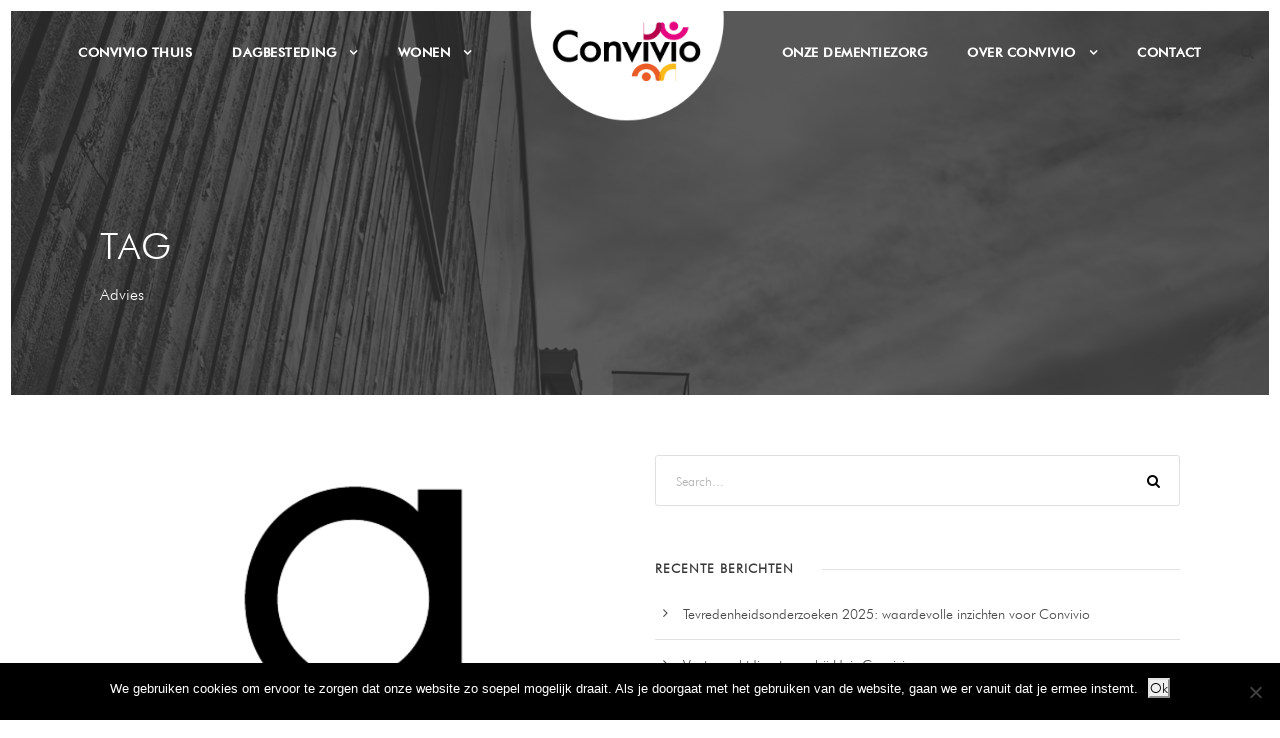

--- FILE ---
content_type: text/html; charset=UTF-8
request_url: https://convivio-zorg.nl/tag/advies/
body_size: 18278
content:
<!DOCTYPE html>
<html lang="nl-NL" class="no-js">
<head>
	<meta charset="UTF-8">
<script type="text/javascript">
/* <![CDATA[ */
var gform;gform||(document.addEventListener("gform_main_scripts_loaded",function(){gform.scriptsLoaded=!0}),document.addEventListener("gform/theme/scripts_loaded",function(){gform.themeScriptsLoaded=!0}),window.addEventListener("DOMContentLoaded",function(){gform.domLoaded=!0}),gform={domLoaded:!1,scriptsLoaded:!1,themeScriptsLoaded:!1,isFormEditor:()=>"function"==typeof InitializeEditor,callIfLoaded:function(o){return!(!gform.domLoaded||!gform.scriptsLoaded||!gform.themeScriptsLoaded&&!gform.isFormEditor()||(gform.isFormEditor()&&console.warn("The use of gform.initializeOnLoaded() is deprecated in the form editor context and will be removed in Gravity Forms 3.1."),o(),0))},initializeOnLoaded:function(o){gform.callIfLoaded(o)||(document.addEventListener("gform_main_scripts_loaded",()=>{gform.scriptsLoaded=!0,gform.callIfLoaded(o)}),document.addEventListener("gform/theme/scripts_loaded",()=>{gform.themeScriptsLoaded=!0,gform.callIfLoaded(o)}),window.addEventListener("DOMContentLoaded",()=>{gform.domLoaded=!0,gform.callIfLoaded(o)}))},hooks:{action:{},filter:{}},addAction:function(o,r,e,t){gform.addHook("action",o,r,e,t)},addFilter:function(o,r,e,t){gform.addHook("filter",o,r,e,t)},doAction:function(o){gform.doHook("action",o,arguments)},applyFilters:function(o){return gform.doHook("filter",o,arguments)},removeAction:function(o,r){gform.removeHook("action",o,r)},removeFilter:function(o,r,e){gform.removeHook("filter",o,r,e)},addHook:function(o,r,e,t,n){null==gform.hooks[o][r]&&(gform.hooks[o][r]=[]);var d=gform.hooks[o][r];null==n&&(n=r+"_"+d.length),gform.hooks[o][r].push({tag:n,callable:e,priority:t=null==t?10:t})},doHook:function(r,o,e){var t;if(e=Array.prototype.slice.call(e,1),null!=gform.hooks[r][o]&&((o=gform.hooks[r][o]).sort(function(o,r){return o.priority-r.priority}),o.forEach(function(o){"function"!=typeof(t=o.callable)&&(t=window[t]),"action"==r?t.apply(null,e):e[0]=t.apply(null,e)})),"filter"==r)return e[0]},removeHook:function(o,r,t,n){var e;null!=gform.hooks[o][r]&&(e=(e=gform.hooks[o][r]).filter(function(o,r,e){return!!(null!=n&&n!=o.tag||null!=t&&t!=o.priority)}),gform.hooks[o][r]=e)}});
/* ]]> */
</script>

	<meta name="viewport" content="width=device-width, initial-scale=1">
	<link rel="profile" href="https://gmpg.org/xfn/11">
	<link rel="pingback" href="https://convivio-zorg.nl/xmlrpc.php">
	<meta name='robots' content='index, follow, max-image-preview:large, max-snippet:-1, max-video-preview:-1' />

<!-- Google Tag Manager for WordPress by gtm4wp.com -->
<script data-cfasync="false" data-pagespeed-no-defer>
	var gtm4wp_datalayer_name = "dataLayer";
	var dataLayer = dataLayer || [];
</script>
<!-- End Google Tag Manager for WordPress by gtm4wp.com -->
	<!-- This site is optimized with the Yoast SEO plugin v26.8 - https://yoast.com/product/yoast-seo-wordpress/ -->
	<title>Advies Archives - Convivio Zorg</title>
	<link rel="canonical" href="https://convivio-zorg.nl/tag/advies/" />
	<meta property="og:locale" content="nl_NL" />
	<meta property="og:type" content="article" />
	<meta property="og:title" content="Advies Archives - Convivio Zorg" />
	<meta property="og:url" content="https://convivio-zorg.nl/tag/advies/" />
	<meta property="og:site_name" content="Convivio Zorg" />
	<meta name="twitter:card" content="summary_large_image" />
	<script type="application/ld+json" class="yoast-schema-graph">{"@context":"https://schema.org","@graph":[{"@type":"CollectionPage","@id":"https://convivio-zorg.nl/tag/advies/","url":"https://convivio-zorg.nl/tag/advies/","name":"Advies Archives - Convivio Zorg","isPartOf":{"@id":"https://convivio-zorg.nl/#website"},"primaryImageOfPage":{"@id":"https://convivio-zorg.nl/tag/advies/#primaryimage"},"image":{"@id":"https://convivio-zorg.nl/tag/advies/#primaryimage"},"thumbnailUrl":"https://convivio-zorg.nl/wp-content/uploads/2016/03/Alzheimer-Cafe-Tilburg.png","breadcrumb":{"@id":"https://convivio-zorg.nl/tag/advies/#breadcrumb"},"inLanguage":"nl-NL"},{"@type":"ImageObject","inLanguage":"nl-NL","@id":"https://convivio-zorg.nl/tag/advies/#primaryimage","url":"https://convivio-zorg.nl/wp-content/uploads/2016/03/Alzheimer-Cafe-Tilburg.png","contentUrl":"https://convivio-zorg.nl/wp-content/uploads/2016/03/Alzheimer-Cafe-Tilburg.png","width":940,"height":940,"caption":"Alzheimer Café Tilburg"},{"@type":"BreadcrumbList","@id":"https://convivio-zorg.nl/tag/advies/#breadcrumb","itemListElement":[{"@type":"ListItem","position":1,"name":"Home","item":"https://convivio-zorg.nl/"},{"@type":"ListItem","position":2,"name":"Advies"}]},{"@type":"WebSite","@id":"https://convivio-zorg.nl/#website","url":"https://convivio-zorg.nl/","name":"Convivio Zorg","description":"Convivio | Persoonlijke zorg voor ouderen met dementie","publisher":{"@id":"https://convivio-zorg.nl/#organization"},"potentialAction":[{"@type":"SearchAction","target":{"@type":"EntryPoint","urlTemplate":"https://convivio-zorg.nl/?s={search_term_string}"},"query-input":{"@type":"PropertyValueSpecification","valueRequired":true,"valueName":"search_term_string"}}],"inLanguage":"nl-NL"},{"@type":"Organization","@id":"https://convivio-zorg.nl/#organization","name":"Convivio Zorg","url":"https://convivio-zorg.nl/","logo":{"@type":"ImageObject","inLanguage":"nl-NL","@id":"https://convivio-zorg.nl/#/schema/logo/image/","url":"https://convivio-zorg.nl/wp-content/uploads/2019/07/logo-convivio-rgb.png","contentUrl":"https://convivio-zorg.nl/wp-content/uploads/2019/07/logo-convivio-rgb.png","width":717,"height":297,"caption":"Convivio Zorg"},"image":{"@id":"https://convivio-zorg.nl/#/schema/logo/image/"}}]}</script>
	<!-- / Yoast SEO plugin. -->


<link rel='dns-prefetch' href='//fonts.googleapis.com' />
<link rel="alternate" type="application/rss+xml" title="Convivio Zorg &raquo; feed" href="https://convivio-zorg.nl/feed/" />
<link rel="alternate" type="application/rss+xml" title="Convivio Zorg &raquo; reacties feed" href="https://convivio-zorg.nl/comments/feed/" />
<link rel="alternate" type="application/rss+xml" title="Convivio Zorg &raquo; Advies tag feed" href="https://convivio-zorg.nl/tag/advies/feed/" />
		<!-- This site uses the Google Analytics by ExactMetrics plugin v8.2.4 - Using Analytics tracking - https://www.exactmetrics.com/ -->
		<!-- Opmerking: ExactMetrics is momenteel niet geconfigureerd op deze site. De site eigenaar moet authenticeren met Google Analytics in de ExactMetrics instellingen scherm. -->
					<!-- No tracking code set -->
				<!-- / Google Analytics by ExactMetrics -->
		<style id='wp-img-auto-sizes-contain-inline-css' type='text/css'>
img:is([sizes=auto i],[sizes^="auto," i]){contain-intrinsic-size:3000px 1500px}
/*# sourceURL=wp-img-auto-sizes-contain-inline-css */
</style>
<style id='wp-emoji-styles-inline-css' type='text/css'>

	img.wp-smiley, img.emoji {
		display: inline !important;
		border: none !important;
		box-shadow: none !important;
		height: 1em !important;
		width: 1em !important;
		margin: 0 0.07em !important;
		vertical-align: -0.1em !important;
		background: none !important;
		padding: 0 !important;
	}
/*# sourceURL=wp-emoji-styles-inline-css */
</style>
<style id='wp-block-library-inline-css' type='text/css'>
:root{--wp-block-synced-color:#7a00df;--wp-block-synced-color--rgb:122,0,223;--wp-bound-block-color:var(--wp-block-synced-color);--wp-editor-canvas-background:#ddd;--wp-admin-theme-color:#007cba;--wp-admin-theme-color--rgb:0,124,186;--wp-admin-theme-color-darker-10:#006ba1;--wp-admin-theme-color-darker-10--rgb:0,107,160.5;--wp-admin-theme-color-darker-20:#005a87;--wp-admin-theme-color-darker-20--rgb:0,90,135;--wp-admin-border-width-focus:2px}@media (min-resolution:192dpi){:root{--wp-admin-border-width-focus:1.5px}}.wp-element-button{cursor:pointer}:root .has-very-light-gray-background-color{background-color:#eee}:root .has-very-dark-gray-background-color{background-color:#313131}:root .has-very-light-gray-color{color:#eee}:root .has-very-dark-gray-color{color:#313131}:root .has-vivid-green-cyan-to-vivid-cyan-blue-gradient-background{background:linear-gradient(135deg,#00d084,#0693e3)}:root .has-purple-crush-gradient-background{background:linear-gradient(135deg,#34e2e4,#4721fb 50%,#ab1dfe)}:root .has-hazy-dawn-gradient-background{background:linear-gradient(135deg,#faaca8,#dad0ec)}:root .has-subdued-olive-gradient-background{background:linear-gradient(135deg,#fafae1,#67a671)}:root .has-atomic-cream-gradient-background{background:linear-gradient(135deg,#fdd79a,#004a59)}:root .has-nightshade-gradient-background{background:linear-gradient(135deg,#330968,#31cdcf)}:root .has-midnight-gradient-background{background:linear-gradient(135deg,#020381,#2874fc)}:root{--wp--preset--font-size--normal:16px;--wp--preset--font-size--huge:42px}.has-regular-font-size{font-size:1em}.has-larger-font-size{font-size:2.625em}.has-normal-font-size{font-size:var(--wp--preset--font-size--normal)}.has-huge-font-size{font-size:var(--wp--preset--font-size--huge)}.has-text-align-center{text-align:center}.has-text-align-left{text-align:left}.has-text-align-right{text-align:right}.has-fit-text{white-space:nowrap!important}#end-resizable-editor-section{display:none}.aligncenter{clear:both}.items-justified-left{justify-content:flex-start}.items-justified-center{justify-content:center}.items-justified-right{justify-content:flex-end}.items-justified-space-between{justify-content:space-between}.screen-reader-text{border:0;clip-path:inset(50%);height:1px;margin:-1px;overflow:hidden;padding:0;position:absolute;width:1px;word-wrap:normal!important}.screen-reader-text:focus{background-color:#ddd;clip-path:none;color:#444;display:block;font-size:1em;height:auto;left:5px;line-height:normal;padding:15px 23px 14px;text-decoration:none;top:5px;width:auto;z-index:100000}html :where(.has-border-color){border-style:solid}html :where([style*=border-top-color]){border-top-style:solid}html :where([style*=border-right-color]){border-right-style:solid}html :where([style*=border-bottom-color]){border-bottom-style:solid}html :where([style*=border-left-color]){border-left-style:solid}html :where([style*=border-width]){border-style:solid}html :where([style*=border-top-width]){border-top-style:solid}html :where([style*=border-right-width]){border-right-style:solid}html :where([style*=border-bottom-width]){border-bottom-style:solid}html :where([style*=border-left-width]){border-left-style:solid}html :where(img[class*=wp-image-]){height:auto;max-width:100%}:where(figure){margin:0 0 1em}html :where(.is-position-sticky){--wp-admin--admin-bar--position-offset:var(--wp-admin--admin-bar--height,0px)}@media screen and (max-width:600px){html :where(.is-position-sticky){--wp-admin--admin-bar--position-offset:0px}}

/*# sourceURL=wp-block-library-inline-css */
</style><style id='global-styles-inline-css' type='text/css'>
:root{--wp--preset--aspect-ratio--square: 1;--wp--preset--aspect-ratio--4-3: 4/3;--wp--preset--aspect-ratio--3-4: 3/4;--wp--preset--aspect-ratio--3-2: 3/2;--wp--preset--aspect-ratio--2-3: 2/3;--wp--preset--aspect-ratio--16-9: 16/9;--wp--preset--aspect-ratio--9-16: 9/16;--wp--preset--color--black: #000000;--wp--preset--color--cyan-bluish-gray: #abb8c3;--wp--preset--color--white: #ffffff;--wp--preset--color--pale-pink: #f78da7;--wp--preset--color--vivid-red: #cf2e2e;--wp--preset--color--luminous-vivid-orange: #ff6900;--wp--preset--color--luminous-vivid-amber: #fcb900;--wp--preset--color--light-green-cyan: #7bdcb5;--wp--preset--color--vivid-green-cyan: #00d084;--wp--preset--color--pale-cyan-blue: #8ed1fc;--wp--preset--color--vivid-cyan-blue: #0693e3;--wp--preset--color--vivid-purple: #9b51e0;--wp--preset--gradient--vivid-cyan-blue-to-vivid-purple: linear-gradient(135deg,rgb(6,147,227) 0%,rgb(155,81,224) 100%);--wp--preset--gradient--light-green-cyan-to-vivid-green-cyan: linear-gradient(135deg,rgb(122,220,180) 0%,rgb(0,208,130) 100%);--wp--preset--gradient--luminous-vivid-amber-to-luminous-vivid-orange: linear-gradient(135deg,rgb(252,185,0) 0%,rgb(255,105,0) 100%);--wp--preset--gradient--luminous-vivid-orange-to-vivid-red: linear-gradient(135deg,rgb(255,105,0) 0%,rgb(207,46,46) 100%);--wp--preset--gradient--very-light-gray-to-cyan-bluish-gray: linear-gradient(135deg,rgb(238,238,238) 0%,rgb(169,184,195) 100%);--wp--preset--gradient--cool-to-warm-spectrum: linear-gradient(135deg,rgb(74,234,220) 0%,rgb(151,120,209) 20%,rgb(207,42,186) 40%,rgb(238,44,130) 60%,rgb(251,105,98) 80%,rgb(254,248,76) 100%);--wp--preset--gradient--blush-light-purple: linear-gradient(135deg,rgb(255,206,236) 0%,rgb(152,150,240) 100%);--wp--preset--gradient--blush-bordeaux: linear-gradient(135deg,rgb(254,205,165) 0%,rgb(254,45,45) 50%,rgb(107,0,62) 100%);--wp--preset--gradient--luminous-dusk: linear-gradient(135deg,rgb(255,203,112) 0%,rgb(199,81,192) 50%,rgb(65,88,208) 100%);--wp--preset--gradient--pale-ocean: linear-gradient(135deg,rgb(255,245,203) 0%,rgb(182,227,212) 50%,rgb(51,167,181) 100%);--wp--preset--gradient--electric-grass: linear-gradient(135deg,rgb(202,248,128) 0%,rgb(113,206,126) 100%);--wp--preset--gradient--midnight: linear-gradient(135deg,rgb(2,3,129) 0%,rgb(40,116,252) 100%);--wp--preset--font-size--small: 13px;--wp--preset--font-size--medium: 20px;--wp--preset--font-size--large: 36px;--wp--preset--font-size--x-large: 42px;--wp--preset--spacing--20: 0.44rem;--wp--preset--spacing--30: 0.67rem;--wp--preset--spacing--40: 1rem;--wp--preset--spacing--50: 1.5rem;--wp--preset--spacing--60: 2.25rem;--wp--preset--spacing--70: 3.38rem;--wp--preset--spacing--80: 5.06rem;--wp--preset--shadow--natural: 6px 6px 9px rgba(0, 0, 0, 0.2);--wp--preset--shadow--deep: 12px 12px 50px rgba(0, 0, 0, 0.4);--wp--preset--shadow--sharp: 6px 6px 0px rgba(0, 0, 0, 0.2);--wp--preset--shadow--outlined: 6px 6px 0px -3px rgb(255, 255, 255), 6px 6px rgb(0, 0, 0);--wp--preset--shadow--crisp: 6px 6px 0px rgb(0, 0, 0);}:where(.is-layout-flex){gap: 0.5em;}:where(.is-layout-grid){gap: 0.5em;}body .is-layout-flex{display: flex;}.is-layout-flex{flex-wrap: wrap;align-items: center;}.is-layout-flex > :is(*, div){margin: 0;}body .is-layout-grid{display: grid;}.is-layout-grid > :is(*, div){margin: 0;}:where(.wp-block-columns.is-layout-flex){gap: 2em;}:where(.wp-block-columns.is-layout-grid){gap: 2em;}:where(.wp-block-post-template.is-layout-flex){gap: 1.25em;}:where(.wp-block-post-template.is-layout-grid){gap: 1.25em;}.has-black-color{color: var(--wp--preset--color--black) !important;}.has-cyan-bluish-gray-color{color: var(--wp--preset--color--cyan-bluish-gray) !important;}.has-white-color{color: var(--wp--preset--color--white) !important;}.has-pale-pink-color{color: var(--wp--preset--color--pale-pink) !important;}.has-vivid-red-color{color: var(--wp--preset--color--vivid-red) !important;}.has-luminous-vivid-orange-color{color: var(--wp--preset--color--luminous-vivid-orange) !important;}.has-luminous-vivid-amber-color{color: var(--wp--preset--color--luminous-vivid-amber) !important;}.has-light-green-cyan-color{color: var(--wp--preset--color--light-green-cyan) !important;}.has-vivid-green-cyan-color{color: var(--wp--preset--color--vivid-green-cyan) !important;}.has-pale-cyan-blue-color{color: var(--wp--preset--color--pale-cyan-blue) !important;}.has-vivid-cyan-blue-color{color: var(--wp--preset--color--vivid-cyan-blue) !important;}.has-vivid-purple-color{color: var(--wp--preset--color--vivid-purple) !important;}.has-black-background-color{background-color: var(--wp--preset--color--black) !important;}.has-cyan-bluish-gray-background-color{background-color: var(--wp--preset--color--cyan-bluish-gray) !important;}.has-white-background-color{background-color: var(--wp--preset--color--white) !important;}.has-pale-pink-background-color{background-color: var(--wp--preset--color--pale-pink) !important;}.has-vivid-red-background-color{background-color: var(--wp--preset--color--vivid-red) !important;}.has-luminous-vivid-orange-background-color{background-color: var(--wp--preset--color--luminous-vivid-orange) !important;}.has-luminous-vivid-amber-background-color{background-color: var(--wp--preset--color--luminous-vivid-amber) !important;}.has-light-green-cyan-background-color{background-color: var(--wp--preset--color--light-green-cyan) !important;}.has-vivid-green-cyan-background-color{background-color: var(--wp--preset--color--vivid-green-cyan) !important;}.has-pale-cyan-blue-background-color{background-color: var(--wp--preset--color--pale-cyan-blue) !important;}.has-vivid-cyan-blue-background-color{background-color: var(--wp--preset--color--vivid-cyan-blue) !important;}.has-vivid-purple-background-color{background-color: var(--wp--preset--color--vivid-purple) !important;}.has-black-border-color{border-color: var(--wp--preset--color--black) !important;}.has-cyan-bluish-gray-border-color{border-color: var(--wp--preset--color--cyan-bluish-gray) !important;}.has-white-border-color{border-color: var(--wp--preset--color--white) !important;}.has-pale-pink-border-color{border-color: var(--wp--preset--color--pale-pink) !important;}.has-vivid-red-border-color{border-color: var(--wp--preset--color--vivid-red) !important;}.has-luminous-vivid-orange-border-color{border-color: var(--wp--preset--color--luminous-vivid-orange) !important;}.has-luminous-vivid-amber-border-color{border-color: var(--wp--preset--color--luminous-vivid-amber) !important;}.has-light-green-cyan-border-color{border-color: var(--wp--preset--color--light-green-cyan) !important;}.has-vivid-green-cyan-border-color{border-color: var(--wp--preset--color--vivid-green-cyan) !important;}.has-pale-cyan-blue-border-color{border-color: var(--wp--preset--color--pale-cyan-blue) !important;}.has-vivid-cyan-blue-border-color{border-color: var(--wp--preset--color--vivid-cyan-blue) !important;}.has-vivid-purple-border-color{border-color: var(--wp--preset--color--vivid-purple) !important;}.has-vivid-cyan-blue-to-vivid-purple-gradient-background{background: var(--wp--preset--gradient--vivid-cyan-blue-to-vivid-purple) !important;}.has-light-green-cyan-to-vivid-green-cyan-gradient-background{background: var(--wp--preset--gradient--light-green-cyan-to-vivid-green-cyan) !important;}.has-luminous-vivid-amber-to-luminous-vivid-orange-gradient-background{background: var(--wp--preset--gradient--luminous-vivid-amber-to-luminous-vivid-orange) !important;}.has-luminous-vivid-orange-to-vivid-red-gradient-background{background: var(--wp--preset--gradient--luminous-vivid-orange-to-vivid-red) !important;}.has-very-light-gray-to-cyan-bluish-gray-gradient-background{background: var(--wp--preset--gradient--very-light-gray-to-cyan-bluish-gray) !important;}.has-cool-to-warm-spectrum-gradient-background{background: var(--wp--preset--gradient--cool-to-warm-spectrum) !important;}.has-blush-light-purple-gradient-background{background: var(--wp--preset--gradient--blush-light-purple) !important;}.has-blush-bordeaux-gradient-background{background: var(--wp--preset--gradient--blush-bordeaux) !important;}.has-luminous-dusk-gradient-background{background: var(--wp--preset--gradient--luminous-dusk) !important;}.has-pale-ocean-gradient-background{background: var(--wp--preset--gradient--pale-ocean) !important;}.has-electric-grass-gradient-background{background: var(--wp--preset--gradient--electric-grass) !important;}.has-midnight-gradient-background{background: var(--wp--preset--gradient--midnight) !important;}.has-small-font-size{font-size: var(--wp--preset--font-size--small) !important;}.has-medium-font-size{font-size: var(--wp--preset--font-size--medium) !important;}.has-large-font-size{font-size: var(--wp--preset--font-size--large) !important;}.has-x-large-font-size{font-size: var(--wp--preset--font-size--x-large) !important;}
/*# sourceURL=global-styles-inline-css */
</style>

<style id='classic-theme-styles-inline-css' type='text/css'>
/*! This file is auto-generated */
.wp-block-button__link{color:#fff;background-color:#32373c;border-radius:9999px;box-shadow:none;text-decoration:none;padding:calc(.667em + 2px) calc(1.333em + 2px);font-size:1.125em}.wp-block-file__button{background:#32373c;color:#fff;text-decoration:none}
/*# sourceURL=/wp-includes/css/classic-themes.min.css */
</style>
<link rel='stylesheet' id='cookie-notice-front-css' href='https://convivio-zorg.nl/wp-content/plugins/cookie-notice/css/front.min.css?ver=2.5.11' type='text/css' media='all' />
<link rel='stylesheet' id='easy-facebook-likebox-custom-fonts-css' href='https://convivio-zorg.nl/wp-content/plugins/easy-facebook-likebox/frontend/assets/css/esf-custom-fonts.css?ver=6.9' type='text/css' media='all' />
<link rel='stylesheet' id='easy-facebook-likebox-popup-styles-css' href='https://convivio-zorg.nl/wp-content/plugins/easy-facebook-likebox/facebook/frontend/assets/css/esf-free-popup.css?ver=6.7.2' type='text/css' media='all' />
<link rel='stylesheet' id='easy-facebook-likebox-frontend-css' href='https://convivio-zorg.nl/wp-content/plugins/easy-facebook-likebox/facebook/frontend/assets/css/easy-facebook-likebox-frontend.css?ver=6.7.2' type='text/css' media='all' />
<link rel='stylesheet' id='easy-facebook-likebox-customizer-style-css' href='https://convivio-zorg.nl/wp-admin/admin-ajax.php?action=easy-facebook-likebox-customizer-style&#038;ver=6.7.2' type='text/css' media='all' />
<link rel='stylesheet' id='gdlr-core-google-font-css' href='https://fonts.googleapis.com/css?family=Shadows+Into+Light%3Aregular&#038;subset=latin&#038;ver=6.9' type='text/css' media='all' />
<link rel='stylesheet' id='gdlr-core-plugin-css' href='https://convivio-zorg.nl/wp-content/plugins/goodlayers-core/plugins/combine/style.css?ver=6.9' type='text/css' media='all' />
<link rel='stylesheet' id='gdlr-core-page-builder-css' href='https://convivio-zorg.nl/wp-content/plugins/goodlayers-core/include/css/page-builder.css?ver=6.9' type='text/css' media='all' />
<link rel='stylesheet' id='esf-custom-fonts-css' href='https://convivio-zorg.nl/wp-content/plugins/easy-facebook-likebox/frontend/assets/css/esf-custom-fonts.css?ver=6.9' type='text/css' media='all' />
<link rel='stylesheet' id='esf-insta-frontend-css' href='https://convivio-zorg.nl/wp-content/plugins/easy-facebook-likebox//instagram/frontend/assets/css/esf-insta-frontend.css?ver=6.9' type='text/css' media='all' />
<link rel='stylesheet' id='esf-insta-customizer-style-css' href='https://convivio-zorg.nl/wp-admin/admin-ajax.php?action=esf-insta-customizer-style&#038;ver=6.9' type='text/css' media='all' />
<link rel='stylesheet' id='infinite-style-core-css' href='https://convivio-zorg.nl/wp-content/themes/infinite/css/style-core.css?ver=6.9' type='text/css' media='all' />
<link rel='stylesheet' id='infinite-custom-style-css' href='https://convivio-zorg.nl/wp-content/uploads/gdlr-style-custom.css?1738919942&#038;ver=6.9' type='text/css' media='all' />
<script type="text/javascript" src="https://convivio-zorg.nl/wp-includes/js/jquery/jquery.min.js?ver=3.7.1" id="jquery-core-js"></script>
<script type="text/javascript" src="https://convivio-zorg.nl/wp-includes/js/jquery/jquery-migrate.min.js?ver=3.4.1" id="jquery-migrate-js"></script>
<script type="text/javascript" id="cookie-notice-front-js-before">
/* <![CDATA[ */
var cnArgs = {"ajaxUrl":"https:\/\/convivio-zorg.nl\/wp-admin\/admin-ajax.php","nonce":"b802366b7e","hideEffect":"fade","position":"bottom","onScroll":false,"onScrollOffset":100,"onClick":false,"cookieName":"cookie_notice_accepted","cookieTime":2592000,"cookieTimeRejected":2592000,"globalCookie":false,"redirection":false,"cache":false,"revokeCookies":false,"revokeCookiesOpt":"automatic"};

//# sourceURL=cookie-notice-front-js-before
/* ]]> */
</script>
<script type="text/javascript" src="https://convivio-zorg.nl/wp-content/plugins/cookie-notice/js/front.min.js?ver=2.5.11" id="cookie-notice-front-js"></script>
<script type="text/javascript" src="https://convivio-zorg.nl/wp-content/plugins/easy-facebook-likebox/facebook/frontend/assets/js/esf-free-popup.min.js?ver=6.7.2" id="easy-facebook-likebox-popup-script-js"></script>
<script type="text/javascript" id="easy-facebook-likebox-public-script-js-extra">
/* <![CDATA[ */
var public_ajax = {"ajax_url":"https://convivio-zorg.nl/wp-admin/admin-ajax.php","efbl_is_fb_pro":""};
//# sourceURL=easy-facebook-likebox-public-script-js-extra
/* ]]> */
</script>
<script type="text/javascript" src="https://convivio-zorg.nl/wp-content/plugins/easy-facebook-likebox/facebook/frontend/assets/js/public.js?ver=6.7.2" id="easy-facebook-likebox-public-script-js"></script>
<script type="text/javascript" src="https://convivio-zorg.nl/wp-content/plugins/easy-facebook-likebox/frontend/assets/js/imagesloaded.pkgd.min.js?ver=6.9" id="imagesloaded.pkgd.min-js"></script>
<script type="text/javascript" id="esf-insta-public-js-extra">
/* <![CDATA[ */
var esf_insta = {"ajax_url":"https://convivio-zorg.nl/wp-admin/admin-ajax.php","version":"free","nonce":"1c5dce4f96"};
//# sourceURL=esf-insta-public-js-extra
/* ]]> */
</script>
<script type="text/javascript" src="https://convivio-zorg.nl/wp-content/plugins/easy-facebook-likebox//instagram/frontend/assets/js/esf-insta-public.js?ver=1" id="esf-insta-public-js"></script>
<link rel="https://api.w.org/" href="https://convivio-zorg.nl/wp-json/" /><link rel="alternate" title="JSON" type="application/json" href="https://convivio-zorg.nl/wp-json/wp/v2/tags/137" /><link rel="EditURI" type="application/rsd+xml" title="RSD" href="https://convivio-zorg.nl/xmlrpc.php?rsd" />
<meta name="generator" content="WordPress 6.9" />

<!-- Google Tag Manager for WordPress by gtm4wp.com -->
<!-- GTM Container placement set to footer -->
<script data-cfasync="false" data-pagespeed-no-defer>
	var dataLayer_content = {"pagePostType":"post","pagePostType2":"tag-post"};
	dataLayer.push( dataLayer_content );
</script>
<script data-cfasync="false" data-pagespeed-no-defer>
(function(w,d,s,l,i){w[l]=w[l]||[];w[l].push({'gtm.start':
new Date().getTime(),event:'gtm.js'});var f=d.getElementsByTagName(s)[0],
j=d.createElement(s),dl=l!='dataLayer'?'&l='+l:'';j.async=true;j.src=
'//www.googletagmanager.com/gtm.js?id='+i+dl;f.parentNode.insertBefore(j,f);
})(window,document,'script','dataLayer','GTM-TKZWGNJ');
</script>
<!-- End Google Tag Manager for WordPress by gtm4wp.com --><style type="text/css">.recentcomments a{display:inline !important;padding:0 !important;margin:0 !important;}</style><link rel="icon" href="https://convivio-zorg.nl/wp-content/uploads/2019/07/cropped-favicon-150x150.png" sizes="32x32" />
<link rel="icon" href="https://convivio-zorg.nl/wp-content/uploads/2019/07/cropped-favicon-300x300.png" sizes="192x192" />
<link rel="apple-touch-icon" href="https://convivio-zorg.nl/wp-content/uploads/2019/07/cropped-favicon-300x300.png" />
<meta name="msapplication-TileImage" content="https://convivio-zorg.nl/wp-content/uploads/2019/07/cropped-favicon-300x300.png" />
<script>jQuery(document).ready(function($) {

    /* Back button referrer */
   var referrer =  document.referrer;
 
    if (referrer.indexOf("location.hostname") == 0 || referrer=="") { 
        referrer = 'https://'+location.hostname; 
    }

   $('a[href^="#back"]').each(function(){ 
            $(this).attr("href", referrer); 
    });

/* Link image change */

var innerWidth=$(document).innerWidth();
console.log(innerWidth);
	var image_container=$('.image-container .gdlr-core-pbf-background-wrap .gdlr-core-pbf-background');
    var old_image=$(image_container).css('background-image');

if(innerWidth>999) {
    $( ".image-change a" ).hover(function() {
        var new_image=$(this).closest('.image-change').attr('id');
        new_image='url("'+new_image+'")';
        

		$(image_container ).css( "background-image",new_image);
$('.gdlr-core-pbf-background-video').hide();
	}, function() {
        $(image_container ).css( "background-image",old_image);
$('.gdlr-core-pbf-background-video').show();
	}

       
	); 
}
});

</script><meta name="facebook-domain-verification" content="32cjcklvkmq3tj6a628fyv9a1kr3aw" />

<meta name="google-site-verification" content="R_POS7jIt4D9_WA3ge_hoDBDc-tpBkIOj3aFDKMRcwA" />		<style type="text/css" id="wp-custom-css">
			@media only screen and (min-width: 1200px){
.infinite-logo-inner img {
    width: 100%;
    margin-top: -40px;
}
}

.h1titel h1 {
	font-family: "Shadows Into Light";
	font-size: 50px;
	font-weight: 200;
}

.infinite-animate-fixed-navigation.infinite-header-style-plain.infinite-style-splitted-menu .infinite-navigation .sf-menu > li > a, .sf-vertical > li > a {
    color: #383838;
}

.gdlr-core-feature-box-item .gdlr-core-feature-box.gdlr-core-feature-box-type-outer:hover {
	background-color: #ebbb35;

}


.geschreven h4 {
	font-family: "Shadows Into Light";
	font-size: 20px;
	font-weight: 200;
}

.gdlr-core-timeline-item .gdlr-core-timeline-item-content {
    font-size: 16px;
    margin-top: 14px;
    font-weight: 200;
}
.gdlr-core-timeline-item .gdlr-core-timeline-item-date {
    font-size: 20px;
    font-weight: 200;
    float: left;
    text-align: right;
    padding-right: 90px;
    line-height: 34px;
}
.gdlr-core-timeline-item .gdlr-core-timeline-item-bullet {
	background:#010000;
    display: inline-block;
    width: 11px;
    height: 11px;
    border-width: 1px;
    border-style: solid;
    margin-bottom: 1px;
    margin-left: 28px;
    border-radius: 50%;
    -moz-border-radius: 50%;
    -webkit-border-radius: 50%;
}
.gdlr-core-timeline-item .gdlr-core-timeline-item-divider {
    position: absolute;
    top: 23px;
    bottom: -11px;
    margin-left: 4px;
    border-left-width: 0px;
    border-left-style: solid;
}

.fts-jal-fb-header {
    clear: both;
    display: none;
}

/* animatie tweeverdeling creatief bureau */
.kant1{
  transition: transform 0.2s; 
}
.kant1:hover{
transform: scale(1.05);
	z-index: 99;
}
.kant2{
transition: transform 0.2s;
}
.kant2:hover{
transform: scale(1.05);
z-index: 99;

}

@media only screen and (max-width: 1020px){
.infinite-body h2 {font-size: 20px;
}
}

@media only screen and (max-width: 1020px){
.infinite-body h1 {font-size: 25px;
}
}

.gdlr-core-feature-box-item .gdlr-core-feature-box-item-image {
    margin-bottom: 15px;
}

.infinite-footer-wrapper .widget {
    margin-bottom: 20px;
}

.infinite-single-author-tags {
    display: none;
    margin-bottom: 65px;
    margin-top: -18px;
}

.tekstgroterstart {
	font-size: 22px
}		</style>
		<link rel='stylesheet' id='gforms_reset_css-css' href='https://convivio-zorg.nl/wp-content/plugins/gravityforms/legacy/css/formreset.min.css?ver=2.9.26' type='text/css' media='all' />
<link rel='stylesheet' id='gforms_formsmain_css-css' href='https://convivio-zorg.nl/wp-content/plugins/gravityforms/legacy/css/formsmain.min.css?ver=2.9.26' type='text/css' media='all' />
<link rel='stylesheet' id='gforms_ready_class_css-css' href='https://convivio-zorg.nl/wp-content/plugins/gravityforms/legacy/css/readyclass.min.css?ver=2.9.26' type='text/css' media='all' />
<link rel='stylesheet' id='gforms_browsers_css-css' href='https://convivio-zorg.nl/wp-content/plugins/gravityforms/legacy/css/browsers.min.css?ver=2.9.26' type='text/css' media='all' />
</head>

<body data-rsssl=1 class="archive tag tag-advies tag-137 wp-theme-infinite cookies-not-set gdlr-core-body infinite-body infinite-body-front infinite-full  infinite-with-sticky-navigation  infinite-blockquote-style-1 gdlr-core-link-to-lightbox" data-home-url="https://convivio-zorg.nl/" >
<div class="infinite-mobile-header-wrap" ><div class="infinite-mobile-header infinite-header-background infinite-style-slide infinite-sticky-mobile-navigation " id="infinite-mobile-header" ><div class="infinite-mobile-header-container infinite-container clearfix" ><div class="infinite-logo  infinite-item-pdlr"><div class="infinite-logo-inner"><a class="" href="https://convivio-zorg.nl/" ><img src="https://convivio-zorg.nl/wp-content/uploads/2019/07/logo-convivio-rgb.png" alt="" /></a></div></div><div class="infinite-mobile-menu-right" ><div class="infinite-main-menu-search" id="infinite-mobile-top-search" ><i class="fa fa-search" ></i></div><div class="infinite-top-search-wrap" >
	<div class="infinite-top-search-close" ></div>

	<div class="infinite-top-search-row" >
		<div class="infinite-top-search-cell" >
			<form role="search" method="get" class="search-form" action="https://convivio-zorg.nl/">
	<input type="text" class="search-field infinite-title-font" placeholder="Search..." value="" name="s">
	<div class="infinite-top-search-submit"><i class="fa fa-search" ></i></div>
	<input type="submit" class="search-submit" value="Search">
	<div class="infinite-top-search-close"><i class="icon_close" ></i></div>
</form>
		</div>
	</div>

</div>
<div class="infinite-overlay-menu infinite-mobile-menu" id="infinite-mobile-menu" ><a class="infinite-overlay-menu-icon infinite-mobile-menu-button infinite-mobile-button-hamburger-with-border" href="#" ><i class="fa fa-bars" ></i></a><div class="infinite-overlay-menu-content infinite-navigation-font" ><div class="infinite-overlay-menu-close" ></div><div class="infinite-overlay-menu-row" ><div class="infinite-overlay-menu-cell" ><ul id="menu-hoofdmenu" class="menu"><li class="menu-item menu-item-type-post_type menu-item-object-page menu-item-3745"><a href="https://convivio-zorg.nl/convivio-thuis/">Convivio Thuis</a></li>
<li class="menu-item menu-item-type-post_type menu-item-object-page menu-item-has-children menu-item-31"><a href="https://convivio-zorg.nl/dagbesteding/">Dagbesteding</a>
<ul class="sub-menu">
	<li class="menu-item menu-item-type-post_type menu-item-object-page menu-item-288"><a href="https://convivio-zorg.nl/day-in-a-life-dagbesteding/">Een dag bij de dagbesteding</a></li>
</ul>
</li>
<li class="menu-item menu-item-type-post_type menu-item-object-page menu-item-has-children menu-item-32"><a href="https://convivio-zorg.nl/wonen/">Wonen</a>
<ul class="sub-menu">
	<li class="menu-item menu-item-type-post_type menu-item-object-page menu-item-6862"><a href="https://convivio-zorg.nl/wonen/">Over Huis Convivio</a></li>
	<li class="menu-item menu-item-type-custom menu-item-object-custom menu-item-6714"><a href="https://convivio-zorg.nl/dementiezorg/#cli%C3%ABntvertrouwenspersoon">Cliëntvertrouwenspersoon</a></li>
	<li class="menu-item menu-item-type-post_type menu-item-object-page menu-item-4824"><a href="https://convivio-zorg.nl/wonen/familieraad/">Familieraad Convivio Wonen</a></li>
	<li class="menu-item menu-item-type-custom menu-item-object-custom menu-item-4524"><a href="https://convivio-zorg.nl/dementiezorg#kwaliteit">Kwaliteit van zorg</a></li>
	<li class="menu-item menu-item-type-custom menu-item-object-custom menu-item-4956"><a href="https://convivio-zorg.nl/wonen/#multidisciplinair-team">Multidisciplinair team</a></li>
	<li class="menu-item menu-item-type-post_type menu-item-object-page menu-item-6861"><a href="https://convivio-zorg.nl/wonen/raad-van-toezicht/">Raad van Toezicht</a></li>
</ul>
</li>
<li class="menu-item menu-item-type-post_type menu-item-object-page menu-item-33"><a href="https://convivio-zorg.nl/dementiezorg/">Onze dementiezorg</a></li>
<li class="menu-item menu-item-type-post_type menu-item-object-page menu-item-has-children menu-item-30"><a href="https://convivio-zorg.nl/over-ons/">Over Convivio</a>
<ul class="sub-menu">
	<li class="menu-item menu-item-type-post_type menu-item-object-page menu-item-3512"><a href="https://convivio-zorg.nl/team/">Team</a></li>
	<li class="menu-item menu-item-type-post_type menu-item-object-page menu-item-has-children menu-item-34"><a href="https://convivio-zorg.nl/nieuws/">Nieuws</a>
	<ul class="sub-menu">
		<li class="menu-item menu-item-type-post_type menu-item-object-page menu-item-5700"><a href="https://convivio-zorg.nl/nieuws/">Actuele berichten</a></li>
		<li class="menu-item menu-item-type-post_type menu-item-object-page menu-item-5175"><a href="https://convivio-zorg.nl/nieuwsbrief/">Aanmelden nieuwsbrief</a></li>
	</ul>
</li>
	<li class="menu-item menu-item-type-post_type menu-item-object-page menu-item-1081"><a href="https://convivio-zorg.nl/stichting-vrienden-van-convivio/">Stichting Vrienden van Convivio</a></li>
	<li class="menu-item menu-item-type-post_type menu-item-object-page menu-item-286"><a href="https://convivio-zorg.nl/vacatures/">Vacatures</a></li>
	<li class="menu-item menu-item-type-post_type menu-item-object-post menu-item-4793"><a href="https://convivio-zorg.nl/stage-lopen-bij-convivio/">Stage lopen bij Convivio</a></li>
	<li class="menu-item menu-item-type-post_type menu-item-object-page menu-item-4082"><a href="https://convivio-zorg.nl/veelgestelde-vragen/">Veelgestelde vragen</a></li>
</ul>
</li>
<li class="menu-item menu-item-type-post_type menu-item-object-page menu-item-35"><a href="https://convivio-zorg.nl/contact/">Contact</a></li>
</ul></div></div></div></div></div></div></div></div><div class="infinite-body-outer-wrapper ">
		<div class="infinite-body-wrapper clearfix  infinite-with-transparent-header infinite-with-frame">
	<div class="infinite-header-background-transparent" >	
<header class="infinite-header-wrap infinite-header-style-plain  infinite-style-splitted-menu infinite-sticky-navigation infinite-style-slide" data-navigation-offset="75px"  >
	<div class="infinite-header-background" ></div>
	<div class="infinite-header-container  infinite-header-full">
			
		<div class="infinite-header-container-inner clearfix">
						<div class="infinite-navigation infinite-item-pdlr clearfix infinite-navigation-submenu-indicator " >
			<div class="infinite-main-menu" id="infinite-main-menu" ><ul id="menu-hoofdmenu-1" class="sf-menu"><li  class="menu-item menu-item-type-post_type menu-item-object-page menu-item-3745 infinite-normal-menu"><a href="https://convivio-zorg.nl/convivio-thuis/">Convivio Thuis</a></li>
<li  class="menu-item menu-item-type-post_type menu-item-object-page menu-item-has-children menu-item-31 infinite-normal-menu"><a href="https://convivio-zorg.nl/dagbesteding/" class="sf-with-ul-pre">Dagbesteding</a>
<ul class="sub-menu">
	<li  class="menu-item menu-item-type-post_type menu-item-object-page menu-item-288" data-size="60"><a href="https://convivio-zorg.nl/day-in-a-life-dagbesteding/">Een dag bij de dagbesteding</a></li>
</ul>
</li>
<li  class="menu-item menu-item-type-post_type menu-item-object-page menu-item-has-children menu-item-32 infinite-normal-menu"><a href="https://convivio-zorg.nl/wonen/" class="sf-with-ul-pre">Wonen</a>
<ul class="sub-menu">
	<li  class="menu-item menu-item-type-post_type menu-item-object-page menu-item-6862" data-size="60"><a href="https://convivio-zorg.nl/wonen/">Over Huis Convivio</a></li>
	<li  class="menu-item menu-item-type-custom menu-item-object-custom menu-item-6714" data-size="60"><a href="https://convivio-zorg.nl/dementiezorg/#cli%C3%ABntvertrouwenspersoon">Cliëntvertrouwenspersoon</a></li>
	<li  class="menu-item menu-item-type-post_type menu-item-object-page menu-item-4824" data-size="60"><a href="https://convivio-zorg.nl/wonen/familieraad/">Familieraad Convivio Wonen</a></li>
	<li  class="menu-item menu-item-type-custom menu-item-object-custom menu-item-4524" data-size="60"><a href="https://convivio-zorg.nl/dementiezorg#kwaliteit">Kwaliteit van zorg</a></li>
	<li  class="menu-item menu-item-type-custom menu-item-object-custom menu-item-4956" data-size="60"><a href="https://convivio-zorg.nl/wonen/#multidisciplinair-team">Multidisciplinair team</a></li>
	<li  class="menu-item menu-item-type-post_type menu-item-object-page menu-item-6861" data-size="60"><a href="https://convivio-zorg.nl/wonen/raad-van-toezicht/">Raad van Toezicht</a></li>
</ul>
</li>
<li class="infinite-center-nav-menu-item" ><div class="infinite-logo  infinite-item-pdlr"><div class="infinite-logo-inner"><a class="infinite-fixed-nav-logo" href="https://convivio-zorg.nl/" ><img src="https://convivio-zorg.nl/wp-content/uploads/2019/08/convivio-cirkel-2.png" alt="" /></a><a class=" infinite-orig-logo" href="https://convivio-zorg.nl/" ><img src="https://convivio-zorg.nl/wp-content/uploads/2019/08/convivio-cirkel-2.png" alt="" /></a></div></div></li><li  class="menu-item menu-item-type-post_type menu-item-object-page menu-item-33 infinite-normal-menu"><a href="https://convivio-zorg.nl/dementiezorg/">Onze dementiezorg</a></li>
<li  class="menu-item menu-item-type-post_type menu-item-object-page menu-item-has-children menu-item-30 infinite-normal-menu"><a href="https://convivio-zorg.nl/over-ons/" class="sf-with-ul-pre">Over Convivio</a>
<ul class="sub-menu">
	<li  class="menu-item menu-item-type-post_type menu-item-object-page menu-item-3512" data-size="60"><a href="https://convivio-zorg.nl/team/">Team</a></li>
	<li  class="menu-item menu-item-type-post_type menu-item-object-page menu-item-has-children menu-item-34" data-size="60"><a href="https://convivio-zorg.nl/nieuws/" class="sf-with-ul-pre">Nieuws</a>
	<ul class="sub-menu">
		<li  class="menu-item menu-item-type-post_type menu-item-object-page menu-item-5700"><a href="https://convivio-zorg.nl/nieuws/">Actuele berichten</a></li>
		<li  class="menu-item menu-item-type-post_type menu-item-object-page menu-item-5175"><a href="https://convivio-zorg.nl/nieuwsbrief/">Aanmelden nieuwsbrief</a></li>
	</ul>
</li>
	<li  class="menu-item menu-item-type-post_type menu-item-object-page menu-item-1081" data-size="60"><a href="https://convivio-zorg.nl/stichting-vrienden-van-convivio/">Stichting Vrienden van Convivio</a></li>
	<li  class="menu-item menu-item-type-post_type menu-item-object-page menu-item-286" data-size="60"><a href="https://convivio-zorg.nl/vacatures/">Vacatures</a></li>
	<li  class="menu-item menu-item-type-post_type menu-item-object-post menu-item-4793" data-size="60"><a href="https://convivio-zorg.nl/stage-lopen-bij-convivio/">Stage lopen bij Convivio</a></li>
	<li  class="menu-item menu-item-type-post_type menu-item-object-page menu-item-4082" data-size="60"><a href="https://convivio-zorg.nl/veelgestelde-vragen/">Veelgestelde vragen</a></li>
</ul>
</li>
<li  class="menu-item menu-item-type-post_type menu-item-object-page menu-item-35 infinite-normal-menu"><a href="https://convivio-zorg.nl/contact/">Contact</a></li>
</ul></div><div class="infinite-main-menu-right-wrap clearfix  infinite-item-mglr infinite-navigation-top" ><div class="infinite-main-menu-search" id="infinite-top-search" ><i class="fa fa-search" ></i></div><div class="infinite-top-search-wrap" >
	<div class="infinite-top-search-close" ></div>

	<div class="infinite-top-search-row" >
		<div class="infinite-top-search-cell" >
			<form role="search" method="get" class="search-form" action="https://convivio-zorg.nl/">
	<input type="text" class="search-field infinite-title-font" placeholder="Search..." value="" name="s">
	<div class="infinite-top-search-submit"><i class="fa fa-search" ></i></div>
	<input type="submit" class="search-submit" value="Search">
	<div class="infinite-top-search-close"><i class="icon_close" ></i></div>
</form>
		</div>
	</div>

</div>
</div>			</div><!-- infinite-navigation -->

		</div><!-- infinite-header-inner -->
	</div><!-- infinite-header-container -->
</header><!-- header --></div><div class="infinite-page-title-wrap  infinite-style-small infinite-left-align" ><div class="infinite-header-transparent-substitute" ></div><div class="infinite-page-title-overlay"  ></div><div class="infinite-page-title-container infinite-container" ><div class="infinite-page-title-content infinite-item-pdlr"  ><h3 class="infinite-page-title"  >Tag</h3><div class="infinite-page-caption"  >Advies</div></div></div></div>	<div class="infinite-page-wrapper" id="infinite-page-wrapper" ><div class="infinite-content-container infinite-container"><div class=" infinite-sidebar-wrap clearfix infinite-line-height-0 infinite-sidebar-style-right" ><div class=" infinite-sidebar-center infinite-column-30 infinite-line-height" ><div class="infinite-content-area" ><div class="gdlr-core-blog-item gdlr-core-item-pdb clearfix  gdlr-core-style-blog-full"  ><div class="gdlr-core-blog-item-holder gdlr-core-js-2 clearfix" data-layout="fitrows" ><div class="gdlr-core-item-list gdlr-core-blog-full  gdlr-core-item-mglr gdlr-core-style-left"  ><div class="gdlr-core-blog-thumbnail gdlr-core-media-image  gdlr-core-opacity-on-hover gdlr-core-zoom-on-hover"  ><a href="https://convivio-zorg.nl/dinsdag-11-december-alzheimer-cafe-tilburg-over-de-diagnose/" ><img src="https://convivio-zorg.nl/wp-content/uploads/2016/03/Alzheimer-Cafe-Tilburg.png" alt="Alzheimer Café Tilburg" width="940" height="940" title="Alzheimer Café Tilburg" /></a></div><div class="gdlr-core-blog-full-head clearfix"><div class="gdlr-core-blog-date-wrapper gdlr-core-skin-divider"><div class="gdlr-core-blog-date-day gdlr-core-skin-caption">29</div><div class="gdlr-core-blog-date-month gdlr-core-skin-caption">nov</div></div><div class="gdlr-core-blog-full-head-right"><h3 class="gdlr-core-blog-title gdlr-core-skin-title"  ><a href="https://convivio-zorg.nl/dinsdag-11-december-alzheimer-cafe-tilburg-over-de-diagnose/" >Dinsdag 11 december: Alzheimer Café Tilburg over de diagnose</a></h3><div class="gdlr-core-blog-info-wrapper gdlr-core-skin-divider" ><span class="gdlr-core-blog-info gdlr-core-blog-info-font gdlr-core-skin-caption gdlr-core-blog-info-date"  ><span class="gdlr-core-head" ><i class="icon_clock_alt" ></i></span><a href="https://convivio-zorg.nl/2018/11/29/">29 november 2018</a></span><span class="gdlr-core-blog-info gdlr-core-blog-info-font gdlr-core-skin-caption gdlr-core-blog-info-author"  ><span class="gdlr-core-head" ><i class="icon_documents_alt" ></i></span><a href="https://convivio-zorg.nl/author/manonmediaproductions/" title="Berichten van Manon de Boer" rel="author">Manon de Boer</a></span><span class="gdlr-core-blog-info gdlr-core-blog-info-font gdlr-core-skin-caption gdlr-core-blog-info-category"  ><span class="gdlr-core-head" ><i class="icon_folder-alt" ></i></span><a href="https://convivio-zorg.nl/category/agenda/" rel="tag">Agenda</a></span></div></div></div><div class="gdlr-core-blog-content" >Alzheimer Nederland verzorgt dinsdag 11 december weer een nieuwe editie van het Alzheimer Café. Het café vindt plaats bij het President Mandelahof aan het Korvelplein 60 in Tilburg. Ditmaal staat er een gesprek met Loes Valckx op het programma. Zij is geriater bij het Elisabeth-TweeSteden Ziekenhuis en vertelt meer over de diagnose dementie en welke...<div class="clear"></div><a class="gdlr-core-excerpt-read-more gdlr-core-button gdlr-core-rectangle" href="https://convivio-zorg.nl/dinsdag-11-december-alzheimer-cafe-tilburg-over-de-diagnose/" >Read More</a></div></div><div class="gdlr-core-item-list gdlr-core-blog-full  gdlr-core-item-mglr gdlr-core-style-left"  ><div class="gdlr-core-blog-thumbnail gdlr-core-media-image  gdlr-core-opacity-on-hover gdlr-core-zoom-on-hover"  ><a href="https://convivio-zorg.nl/dinsdag-13-november-alzheimer-cafe-tilburg-over-wat-dementie-is/" ><img src="https://convivio-zorg.nl/wp-content/uploads/2016/03/Alzheimer-Cafe-Tilburg.png" alt="Alzheimer Café Tilburg" width="940" height="940" title="Alzheimer Café Tilburg" /></a></div><div class="gdlr-core-blog-full-head clearfix"><div class="gdlr-core-blog-date-wrapper gdlr-core-skin-divider"><div class="gdlr-core-blog-date-day gdlr-core-skin-caption">27</div><div class="gdlr-core-blog-date-month gdlr-core-skin-caption">okt</div></div><div class="gdlr-core-blog-full-head-right"><h3 class="gdlr-core-blog-title gdlr-core-skin-title"  ><a href="https://convivio-zorg.nl/dinsdag-13-november-alzheimer-cafe-tilburg-over-wat-dementie-is/" >Dinsdag 13 november: Alzheimer Café Tilburg over wat dementie is</a></h3><div class="gdlr-core-blog-info-wrapper gdlr-core-skin-divider" ><span class="gdlr-core-blog-info gdlr-core-blog-info-font gdlr-core-skin-caption gdlr-core-blog-info-date"  ><span class="gdlr-core-head" ><i class="icon_clock_alt" ></i></span><a href="https://convivio-zorg.nl/2018/10/27/">27 oktober 2018</a></span><span class="gdlr-core-blog-info gdlr-core-blog-info-font gdlr-core-skin-caption gdlr-core-blog-info-author"  ><span class="gdlr-core-head" ><i class="icon_documents_alt" ></i></span><a href="https://convivio-zorg.nl/author/manonmediaproductions/" title="Berichten van Manon de Boer" rel="author">Manon de Boer</a></span><span class="gdlr-core-blog-info gdlr-core-blog-info-font gdlr-core-skin-caption gdlr-core-blog-info-category"  ><span class="gdlr-core-head" ><i class="icon_folder-alt" ></i></span><a href="https://convivio-zorg.nl/category/agenda/" rel="tag">Agenda</a></span></div></div></div><div class="gdlr-core-blog-content" >De nieuwe editie van het Alzheimer Café vanuit Alzheimer Nederland vindt plaats op dinsdag 13 november. Het café is bij het President Mandelahof aan het Korvelplein 60 in Tilburg. Deze avond wordt op een heldere manier uitgelegd wat dementie is. Daarvoor is Roel Vissers (psycholoog bij De Wever) gastspreker. Hij vertelt meer over wat de ziekte...<div class="clear"></div><a class="gdlr-core-excerpt-read-more gdlr-core-button gdlr-core-rectangle" href="https://convivio-zorg.nl/dinsdag-13-november-alzheimer-cafe-tilburg-over-wat-dementie-is/" >Read More</a></div></div><div class="gdlr-core-item-list gdlr-core-blog-full  gdlr-core-item-mglr gdlr-core-style-left"  ><div class="gdlr-core-blog-thumbnail gdlr-core-media-image  gdlr-core-opacity-on-hover gdlr-core-zoom-on-hover"  ><a href="https://convivio-zorg.nl/dinsdag-9-oktober-alzheimer-cafe-tilburg/" ><img src="https://convivio-zorg.nl/wp-content/uploads/2016/03/Alzheimer-Cafe-Tilburg.png" alt="Alzheimer Café Tilburg" width="940" height="940" title="Alzheimer Café Tilburg" /></a></div><div class="gdlr-core-blog-full-head clearfix"><div class="gdlr-core-blog-date-wrapper gdlr-core-skin-divider"><div class="gdlr-core-blog-date-day gdlr-core-skin-caption">30</div><div class="gdlr-core-blog-date-month gdlr-core-skin-caption">sep</div></div><div class="gdlr-core-blog-full-head-right"><h3 class="gdlr-core-blog-title gdlr-core-skin-title"  ><a href="https://convivio-zorg.nl/dinsdag-9-oktober-alzheimer-cafe-tilburg/" >Dinsdag 9 oktober: Alzheimer Café Tilburg</a></h3><div class="gdlr-core-blog-info-wrapper gdlr-core-skin-divider" ><span class="gdlr-core-blog-info gdlr-core-blog-info-font gdlr-core-skin-caption gdlr-core-blog-info-date"  ><span class="gdlr-core-head" ><i class="icon_clock_alt" ></i></span><a href="https://convivio-zorg.nl/2018/09/30/">30 september 2018</a></span><span class="gdlr-core-blog-info gdlr-core-blog-info-font gdlr-core-skin-caption gdlr-core-blog-info-author"  ><span class="gdlr-core-head" ><i class="icon_documents_alt" ></i></span><a href="https://convivio-zorg.nl/author/manonmediaproductions/" title="Berichten van Manon de Boer" rel="author">Manon de Boer</a></span><span class="gdlr-core-blog-info gdlr-core-blog-info-font gdlr-core-skin-caption gdlr-core-blog-info-category"  ><span class="gdlr-core-head" ><i class="icon_folder-alt" ></i></span><a href="https://convivio-zorg.nl/category/agenda/" rel="tag">Agenda</a></span></div></div></div><div class="gdlr-core-blog-content" >Alzheimer Nederland verzorgt dinsdag 9 oktober weer een nieuwe editie van het Alzheimer Café. Het café vindt plaats bij het President Mandelahof aan het Korvelplein 60 in Tilburg. Ditmaal is Marly Rynders te gast. Zij is zorgadviseur bij De Wever en kan meer vertellen over wanneer het verstandig is iemand te laten opnemen. Naarmate de...<div class="clear"></div><a class="gdlr-core-excerpt-read-more gdlr-core-button gdlr-core-rectangle" href="https://convivio-zorg.nl/dinsdag-9-oktober-alzheimer-cafe-tilburg/" >Read More</a></div></div><div class="gdlr-core-item-list gdlr-core-blog-full  gdlr-core-item-mglr gdlr-core-style-left"  ><div class="gdlr-core-blog-thumbnail gdlr-core-media-image  gdlr-core-opacity-on-hover gdlr-core-zoom-on-hover"  ><a href="https://convivio-zorg.nl/dinsdag-14-augustus-alzheimer-cafe-tilburg/" ><img src="https://convivio-zorg.nl/wp-content/uploads/2016/03/Alzheimer-Cafe-Tilburg.png" alt="Alzheimer Café Tilburg" width="940" height="940" title="Alzheimer Café Tilburg" /></a></div><div class="gdlr-core-blog-full-head clearfix"><div class="gdlr-core-blog-date-wrapper gdlr-core-skin-divider"><div class="gdlr-core-blog-date-day gdlr-core-skin-caption">02</div><div class="gdlr-core-blog-date-month gdlr-core-skin-caption">aug</div></div><div class="gdlr-core-blog-full-head-right"><h3 class="gdlr-core-blog-title gdlr-core-skin-title"  ><a href="https://convivio-zorg.nl/dinsdag-14-augustus-alzheimer-cafe-tilburg/" >Dinsdag 14 augustus: Alzheimer Café Tilburg</a></h3><div class="gdlr-core-blog-info-wrapper gdlr-core-skin-divider" ><span class="gdlr-core-blog-info gdlr-core-blog-info-font gdlr-core-skin-caption gdlr-core-blog-info-date"  ><span class="gdlr-core-head" ><i class="icon_clock_alt" ></i></span><a href="https://convivio-zorg.nl/2018/08/02/">2 augustus 2018</a></span><span class="gdlr-core-blog-info gdlr-core-blog-info-font gdlr-core-skin-caption gdlr-core-blog-info-author"  ><span class="gdlr-core-head" ><i class="icon_documents_alt" ></i></span><a href="https://convivio-zorg.nl/author/manonmediaproductions/" title="Berichten van Manon de Boer" rel="author">Manon de Boer</a></span><span class="gdlr-core-blog-info gdlr-core-blog-info-font gdlr-core-skin-caption gdlr-core-blog-info-category"  ><span class="gdlr-core-head" ><i class="icon_folder-alt" ></i></span><a href="https://convivio-zorg.nl/category/agenda/" rel="tag">Agenda</a></span></div></div></div><div class="gdlr-core-blog-content" >Alzheimer Nederland verzorgt dinsdag 14 augustus weer een nieuwe editie van het Alzheimer Café. Het café vindt plaats bij het President Mandelahof aan het Korvelplein 60 in Tilburg. Ditmaal staat er een interview met iemand die dementie heeft op het programma. Wie dat is en het concrete programma van deze avond worden op een later...<div class="clear"></div><a class="gdlr-core-excerpt-read-more gdlr-core-button gdlr-core-rectangle" href="https://convivio-zorg.nl/dinsdag-14-augustus-alzheimer-cafe-tilburg/" >Read More</a></div></div><div class="gdlr-core-item-list gdlr-core-blog-full  gdlr-core-item-mglr gdlr-core-style-left"  ><div class="gdlr-core-blog-thumbnail gdlr-core-media-image  gdlr-core-opacity-on-hover gdlr-core-zoom-on-hover"  ><a href="https://convivio-zorg.nl/dinsdag-10-juli-alzheimer-cafe-tilburg/" ><img src="https://convivio-zorg.nl/wp-content/uploads/2016/03/Alzheimer-Cafe-Tilburg.png" alt="Alzheimer Café Tilburg" width="940" height="940" title="Alzheimer Café Tilburg" /></a></div><div class="gdlr-core-blog-full-head clearfix"><div class="gdlr-core-blog-date-wrapper gdlr-core-skin-divider"><div class="gdlr-core-blog-date-day gdlr-core-skin-caption">22</div><div class="gdlr-core-blog-date-month gdlr-core-skin-caption">jun</div></div><div class="gdlr-core-blog-full-head-right"><h3 class="gdlr-core-blog-title gdlr-core-skin-title"  ><a href="https://convivio-zorg.nl/dinsdag-10-juli-alzheimer-cafe-tilburg/" >Dinsdag 10 juli: Alzheimer Café Tilburg</a></h3><div class="gdlr-core-blog-info-wrapper gdlr-core-skin-divider" ><span class="gdlr-core-blog-info gdlr-core-blog-info-font gdlr-core-skin-caption gdlr-core-blog-info-date"  ><span class="gdlr-core-head" ><i class="icon_clock_alt" ></i></span><a href="https://convivio-zorg.nl/2018/06/22/">22 juni 2018</a></span><span class="gdlr-core-blog-info gdlr-core-blog-info-font gdlr-core-skin-caption gdlr-core-blog-info-author"  ><span class="gdlr-core-head" ><i class="icon_documents_alt" ></i></span><a href="https://convivio-zorg.nl/author/manonmediaproductions/" title="Berichten van Manon de Boer" rel="author">Manon de Boer</a></span><span class="gdlr-core-blog-info gdlr-core-blog-info-font gdlr-core-skin-caption gdlr-core-blog-info-category"  ><span class="gdlr-core-head" ><i class="icon_folder-alt" ></i></span><a href="https://convivio-zorg.nl/category/agenda/" rel="tag">Agenda</a></span></div></div></div><div class="gdlr-core-blog-content" >De nieuwe editie van het Alzheimer Café vanuit Alzheimer Nederland vindt plaats op dinsdag 10 juli. Het café is bij het President Mandelahof aan het Korvelplein 60 in Tilburg. De avond draait ditmaal om bewindvoering en mentorschap. Daarvoor zijn notaris Van Grinsven en bewindvoerder Van Veghel te gast. Zij leggen uit wanneer wordt gesproken van wilsbekwaamheid...<div class="clear"></div><a class="gdlr-core-excerpt-read-more gdlr-core-button gdlr-core-rectangle" href="https://convivio-zorg.nl/dinsdag-10-juli-alzheimer-cafe-tilburg/" >Read More</a></div></div></div></div></div></div><div class=" infinite-sidebar-right infinite-column-30 infinite-line-height infinite-line-height" ><div class="infinite-sidebar-area infinite-item-pdlr" ><div id="search-2" class="widget widget_search infinite-widget"><form role="search" method="get" class="search-form" action="https://convivio-zorg.nl/">
    <input type="search" class="search-field" placeholder="Search..." value="" name="s" />
    <input type="submit" class="search-submit" value="Search" />
</form>	
</div>
		<div id="recent-posts-2" class="widget widget_recent_entries infinite-widget">
		<h3 class="infinite-widget-title"><span class="infinite-widget-head-text">Recente berichten</span><span class="infinite-widget-head-divider"></span></h3><span class="clear"></span>
		<ul>
											<li>
					<a href="https://convivio-zorg.nl/tevredenheidsonderzoeken-2025-waardevolle-inzichten-voor-convivio/">Tevredenheidsonderzoeken 2025: waardevolle inzichten voor Convivio</a>
									</li>
											<li>
					<a href="https://convivio-zorg.nl/vaste-nachtdienst-zorg-bij-huis-convivio/">Vaste nachtdienst zorg bij Huis Convivio</a>
									</li>
											<li>
					<a href="https://convivio-zorg.nl/medewerker-huishoudelijke-dienst/">Medewerker huishoudelijke dienst</a>
									</li>
											<li>
					<a href="https://convivio-zorg.nl/verzorgende-niveau-3-bij-huis-convivio/">Verzorgende niveau 3 bij Huis Convivio</a>
									</li>
											<li>
					<a href="https://convivio-zorg.nl/vacature-zorgprofessional-huis-convivio/">Zorgprofessional (flexer)</a>
									</li>
					</ul>

		</div><div id="recent-comments-2" class="widget widget_recent_comments infinite-widget"><h3 class="infinite-widget-title"><span class="infinite-widget-head-text">Recente reacties</span><span class="infinite-widget-head-divider"></span></h3><span class="clear"></span><ul id="recentcomments"><li class="recentcomments"><span class="comment-author-link">Karin van Leengoed</span> op <a href="https://convivio-zorg.nl/vier-keer-per-jaar-mantelzorgavond-bij-convivio/#comment-31">Vier keer per jaar mantelzorgavond bij Convivio</a></li><li class="recentcomments"><span class="comment-author-link">Marjon Boone</span> op <a href="https://convivio-zorg.nl/laatste-wens-loek-inderfurth-gaat-in-vervulling/#comment-21">Laatste wens Loek Inderfurth gaat in vervulling</a></li><li class="recentcomments"><span class="comment-author-link">Jeanne van Gestel</span> op <a href="https://convivio-zorg.nl/nieuwe-plantenbakken-in-tuin-huis-convivio/#comment-18">Nieuwe plantenbakken in tuin Huis Convivio</a></li><li class="recentcomments"><span class="comment-author-link">Carla Janssens</span> op <a href="https://convivio-zorg.nl/benefietconcert-stichting-vrienden-convivio-duofiets/#comment-17">Benefietconcert van Stichting Vrienden van Convivio voor duofiets</a></li><li class="recentcomments"><span class="comment-author-link">Frans van Erve</span> op <a href="https://convivio-zorg.nl/nieuwjaarsontbijt-huis-convivio-fotos/#comment-16">Nieuwjaarsontbijt bij Huis Convivio (foto&#8217;s)</a></li></ul></div><div id="archives-2" class="widget widget_archive infinite-widget"><h3 class="infinite-widget-title"><span class="infinite-widget-head-text">Archieven</span><span class="infinite-widget-head-divider"></span></h3><span class="clear"></span>
			<ul>
					<li><a href='https://convivio-zorg.nl/2025/10/'>oktober 2025</a></li>
	<li><a href='https://convivio-zorg.nl/2025/09/'>september 2025</a></li>
	<li><a href='https://convivio-zorg.nl/2025/07/'>juli 2025</a></li>
	<li><a href='https://convivio-zorg.nl/2025/02/'>februari 2025</a></li>
	<li><a href='https://convivio-zorg.nl/2024/12/'>december 2024</a></li>
	<li><a href='https://convivio-zorg.nl/2024/08/'>augustus 2024</a></li>
	<li><a href='https://convivio-zorg.nl/2024/06/'>juni 2024</a></li>
	<li><a href='https://convivio-zorg.nl/2024/05/'>mei 2024</a></li>
	<li><a href='https://convivio-zorg.nl/2024/04/'>april 2024</a></li>
	<li><a href='https://convivio-zorg.nl/2024/03/'>maart 2024</a></li>
	<li><a href='https://convivio-zorg.nl/2024/01/'>januari 2024</a></li>
	<li><a href='https://convivio-zorg.nl/2023/06/'>juni 2023</a></li>
	<li><a href='https://convivio-zorg.nl/2023/05/'>mei 2023</a></li>
	<li><a href='https://convivio-zorg.nl/2023/03/'>maart 2023</a></li>
	<li><a href='https://convivio-zorg.nl/2022/12/'>december 2022</a></li>
	<li><a href='https://convivio-zorg.nl/2022/11/'>november 2022</a></li>
	<li><a href='https://convivio-zorg.nl/2022/10/'>oktober 2022</a></li>
	<li><a href='https://convivio-zorg.nl/2022/09/'>september 2022</a></li>
	<li><a href='https://convivio-zorg.nl/2022/08/'>augustus 2022</a></li>
	<li><a href='https://convivio-zorg.nl/2022/07/'>juli 2022</a></li>
	<li><a href='https://convivio-zorg.nl/2022/05/'>mei 2022</a></li>
	<li><a href='https://convivio-zorg.nl/2022/03/'>maart 2022</a></li>
	<li><a href='https://convivio-zorg.nl/2022/02/'>februari 2022</a></li>
	<li><a href='https://convivio-zorg.nl/2021/10/'>oktober 2021</a></li>
	<li><a href='https://convivio-zorg.nl/2021/06/'>juni 2021</a></li>
	<li><a href='https://convivio-zorg.nl/2021/03/'>maart 2021</a></li>
	<li><a href='https://convivio-zorg.nl/2020/12/'>december 2020</a></li>
	<li><a href='https://convivio-zorg.nl/2020/11/'>november 2020</a></li>
	<li><a href='https://convivio-zorg.nl/2020/10/'>oktober 2020</a></li>
	<li><a href='https://convivio-zorg.nl/2020/09/'>september 2020</a></li>
	<li><a href='https://convivio-zorg.nl/2020/08/'>augustus 2020</a></li>
	<li><a href='https://convivio-zorg.nl/2020/06/'>juni 2020</a></li>
	<li><a href='https://convivio-zorg.nl/2020/03/'>maart 2020</a></li>
	<li><a href='https://convivio-zorg.nl/2020/02/'>februari 2020</a></li>
	<li><a href='https://convivio-zorg.nl/2019/12/'>december 2019</a></li>
	<li><a href='https://convivio-zorg.nl/2019/11/'>november 2019</a></li>
	<li><a href='https://convivio-zorg.nl/2019/10/'>oktober 2019</a></li>
	<li><a href='https://convivio-zorg.nl/2019/09/'>september 2019</a></li>
	<li><a href='https://convivio-zorg.nl/2019/08/'>augustus 2019</a></li>
	<li><a href='https://convivio-zorg.nl/2019/07/'>juli 2019</a></li>
	<li><a href='https://convivio-zorg.nl/2019/06/'>juni 2019</a></li>
	<li><a href='https://convivio-zorg.nl/2019/05/'>mei 2019</a></li>
	<li><a href='https://convivio-zorg.nl/2019/04/'>april 2019</a></li>
	<li><a href='https://convivio-zorg.nl/2019/03/'>maart 2019</a></li>
	<li><a href='https://convivio-zorg.nl/2019/01/'>januari 2019</a></li>
	<li><a href='https://convivio-zorg.nl/2018/12/'>december 2018</a></li>
	<li><a href='https://convivio-zorg.nl/2018/11/'>november 2018</a></li>
	<li><a href='https://convivio-zorg.nl/2018/10/'>oktober 2018</a></li>
	<li><a href='https://convivio-zorg.nl/2018/09/'>september 2018</a></li>
	<li><a href='https://convivio-zorg.nl/2018/08/'>augustus 2018</a></li>
	<li><a href='https://convivio-zorg.nl/2018/07/'>juli 2018</a></li>
	<li><a href='https://convivio-zorg.nl/2018/06/'>juni 2018</a></li>
	<li><a href='https://convivio-zorg.nl/2018/05/'>mei 2018</a></li>
	<li><a href='https://convivio-zorg.nl/2018/04/'>april 2018</a></li>
	<li><a href='https://convivio-zorg.nl/2018/03/'>maart 2018</a></li>
	<li><a href='https://convivio-zorg.nl/2018/02/'>februari 2018</a></li>
	<li><a href='https://convivio-zorg.nl/2018/01/'>januari 2018</a></li>
	<li><a href='https://convivio-zorg.nl/2017/12/'>december 2017</a></li>
	<li><a href='https://convivio-zorg.nl/2017/11/'>november 2017</a></li>
	<li><a href='https://convivio-zorg.nl/2017/10/'>oktober 2017</a></li>
	<li><a href='https://convivio-zorg.nl/2017/09/'>september 2017</a></li>
	<li><a href='https://convivio-zorg.nl/2017/08/'>augustus 2017</a></li>
	<li><a href='https://convivio-zorg.nl/2017/07/'>juli 2017</a></li>
	<li><a href='https://convivio-zorg.nl/2017/06/'>juni 2017</a></li>
	<li><a href='https://convivio-zorg.nl/2017/05/'>mei 2017</a></li>
	<li><a href='https://convivio-zorg.nl/2017/04/'>april 2017</a></li>
	<li><a href='https://convivio-zorg.nl/2017/03/'>maart 2017</a></li>
	<li><a href='https://convivio-zorg.nl/2017/02/'>februari 2017</a></li>
	<li><a href='https://convivio-zorg.nl/2017/01/'>januari 2017</a></li>
	<li><a href='https://convivio-zorg.nl/2016/12/'>december 2016</a></li>
	<li><a href='https://convivio-zorg.nl/2016/11/'>november 2016</a></li>
	<li><a href='https://convivio-zorg.nl/2016/10/'>oktober 2016</a></li>
	<li><a href='https://convivio-zorg.nl/2016/09/'>september 2016</a></li>
	<li><a href='https://convivio-zorg.nl/2016/08/'>augustus 2016</a></li>
	<li><a href='https://convivio-zorg.nl/2016/07/'>juli 2016</a></li>
	<li><a href='https://convivio-zorg.nl/2016/06/'>juni 2016</a></li>
	<li><a href='https://convivio-zorg.nl/2016/05/'>mei 2016</a></li>
	<li><a href='https://convivio-zorg.nl/2016/04/'>april 2016</a></li>
	<li><a href='https://convivio-zorg.nl/2016/03/'>maart 2016</a></li>
			</ul>

			</div><div id="categories-2" class="widget widget_categories infinite-widget"><h3 class="infinite-widget-title"><span class="infinite-widget-head-text">Categorieën</span><span class="infinite-widget-head-divider"></span></h3><span class="clear"></span>
			<ul>
					<li class="cat-item cat-item-10"><a href="https://convivio-zorg.nl/category/agenda/">Agenda</a>
</li>
	<li class="cat-item cat-item-40"><a href="https://convivio-zorg.nl/category/geen-categorie/">Archief</a>
</li>
	<li class="cat-item cat-item-1"><a href="https://convivio-zorg.nl/category/blog/">Blog</a>
</li>
	<li class="cat-item cat-item-9"><a href="https://convivio-zorg.nl/category/dagbesteding/">Dagbesteding</a>
</li>
	<li class="cat-item cat-item-4"><a href="https://convivio-zorg.nl/category/nieuws/">Nieuws</a>
</li>
	<li class="cat-item cat-item-5"><a href="https://convivio-zorg.nl/category/vacature/">Vacature</a>
</li>
	<li class="cat-item cat-item-11"><a href="https://convivio-zorg.nl/category/wonen/">Wonen</a>
</li>
			</ul>

			</div><div id="meta-2" class="widget widget_meta infinite-widget"><h3 class="infinite-widget-title"><span class="infinite-widget-head-text">Meta</span><span class="infinite-widget-head-divider"></span></h3><span class="clear"></span>
		<ul>
						<li><a rel="nofollow" href="https://convivio-zorg.nl/wp-login.php">Login</a></li>
			<li><a href="https://convivio-zorg.nl/feed/">Berichten feed</a></li>
			<li><a href="https://convivio-zorg.nl/comments/feed/">Reacties feed</a></li>

			<li><a href="https://wordpress.org/">WordPress.org</a></li>
		</ul>

		</div></div></div></div></div></div></div><footer class="infinite-fixed-footer" id="infinite-fixed-footer" ><div class="infinite-footer-wrapper  infinite-with-column-divider" ><div class="infinite-footer-container infinite-container clearfix" ><div class="infinite-footer-column infinite-item-pdlr infinite-column-20" ><div id="text-2" class="widget widget_text infinite-widget"><h3 class="infinite-widget-title"><span class="infinite-widget-head-text">CONTACT</span><span class="infinite-widget-head-divider"></span></h3><span class="clear"></span>			<div class="textwidget"><p><strong>Convivio Thuis</strong><br />
Goirkestraat 178, Tilburg<br />
7 dagen per week mogelijk</p>
<p><strong>Dagbesteding<br />
</strong>Goirkestraat 178, Tilburg<br />
Ma open van 09.00 tot 19.30 uur<br />
Di t/m vr open van 09.00 tot 17.00 uur</p>
<p><strong>Huis Convivio</strong><br />
Goirkestraat 69, Tilburg</p>
<p><strong><a class="" href="mailto:info@convivio-zorg.nl">info@convivio-zorg.nl</a><br />
<a href="tel:0031135905283">013 – 5905283</a></strong><br />
<em>(op werkdagen van 08.30 tot 10.00 uur en 13.30 tot 14.30 uur)</em></p>
</div>
		</div></div><div class="infinite-footer-column infinite-item-pdlr infinite-column-20" ><div id="nav_menu-2" class="widget widget_nav_menu infinite-widget"><h3 class="infinite-widget-title"><span class="infinite-widget-head-text">MENU</span><span class="infinite-widget-head-divider"></span></h3><span class="clear"></span><div class="menu-footer-container"><ul id="menu-footer" class="menu"><li class="menu-item menu-item-type-post_type menu-item-object-page menu-item-185"><a href="https://convivio-zorg.nl/over-ons/">Over Convivio</a></li>
<li class="menu-item menu-item-type-post_type menu-item-object-page menu-item-7566"><a href="https://convivio-zorg.nl/brochures-en-folders-convivio/">Brochures en folders</a></li>
<li class="menu-item menu-item-type-post_type menu-item-object-page menu-item-4661"><a href="https://convivio-zorg.nl/vacatures/">Vacatures</a></li>
<li class="menu-item menu-item-type-post_type menu-item-object-page menu-item-714"><a href="https://convivio-zorg.nl/stichting-vrienden-van-convivio/">Stichting Vrienden van Convivio</a></li>
<li class="menu-item menu-item-type-post_type menu-item-object-page menu-item-713"><a href="https://convivio-zorg.nl/klachtenregeling/">Klachtenregeling</a></li>
<li class="menu-item menu-item-type-post_type menu-item-object-page menu-item-4083"><a href="https://convivio-zorg.nl/veelgestelde-vragen/">Veelgestelde vragen</a></li>
<li class="menu-item menu-item-type-post_type menu-item-object-page menu-item-5707"><a href="https://convivio-zorg.nl/contact/">Contact</a></li>
</ul></div></div></div><div class="infinite-footer-column infinite-item-pdlr infinite-column-20" ><div id="text-4" class="widget widget_text infinite-widget"><h3 class="infinite-widget-title"><span class="infinite-widget-head-text">Volg Convivio Zorg</span><span class="infinite-widget-head-divider"></span></h3><span class="clear"></span>			<div class="textwidget"></div>
		</div><div id="block-2" class="widget widget_block infinite-widget">
                <div class='gf_browser_chrome gform_wrapper gform_legacy_markup_wrapper gform-theme--no-framework' data-form-theme='legacy' data-form-index='0' id='gform_wrapper_3' ><form method='post' enctype='multipart/form-data'  id='gform_3'  action='/tag/advies/' data-formid='3' novalidate>
                        <div class='gform-body gform_body'><ul id='gform_fields_3' class='gform_fields top_label form_sublabel_below description_below validation_below'><li id="field_3_3" class="gfield gfield--type-honeypot gform_validation_container field_sublabel_below gfield--has-description field_description_below field_validation_below gfield_visibility_visible"  ><label class='gfield_label gform-field-label' for='input_3_3'>Facebook</label><div class='ginput_container'><input name='input_3' id='input_3_3' type='text' value='' autocomplete='new-password'/></div><div class='gfield_description' id='gfield_description_3_3'>Dit veld is bedoeld voor validatiedoeleinden en moet niet worden gewijzigd.</div></li><li id="field_3_2" class="gfield gfield--type-email gfield_contains_required field_sublabel_below gfield--no-description field_description_below field_validation_below gfield_visibility_visible"  ><label class='gfield_label gform-field-label' for='input_3_2'>E-mailadres<span class="gfield_required"><span class="gfield_required gfield_required_asterisk">*</span></span></label><div class='ginput_container ginput_container_email'>
                            <input name='input_2' id='input_3_2' type='email' value='' class='large'    aria-required="true" aria-invalid="false"  />
                        </div></li><li id="field_3_1" class="gfield gfield--type-name gfield--width-full gfield_contains_required field_sublabel_hidden_label gfield--no-description field_description_below field_validation_below gfield_visibility_visible"  ><label class='gfield_label gform-field-label gfield_label_before_complex' >Voornaam<span class="gfield_required"><span class="gfield_required gfield_required_asterisk">*</span></span></label><div class='ginput_complex ginput_container ginput_container--name no_prefix has_first_name no_middle_name no_last_name no_suffix gf_name_has_1 ginput_container_name gform-grid-row' id='input_3_1'>
                            
                            <span id='input_3_1_3_container' class='name_first gform-grid-col gform-grid-col--size-auto' >
                                                    <input type='text' name='input_1.3' id='input_3_1_3' value=''   aria-required='true'     />
                                                    <label for='input_3_1_3' class='gform-field-label gform-field-label--type-sub hidden_sub_label screen-reader-text'>Voornaam</label>
                                                </span>
                            
                            
                            
                        </div></li></ul></div>
        <div class='gform-footer gform_footer top_label'> <input type='submit' id='gform_submit_button_3' class='gform_button button' onclick='gform.submission.handleButtonClick(this);' data-submission-type='submit' value='Aanmelden nieuwsbrief'  /> 
            <input type='hidden' class='gform_hidden' name='gform_submission_method' data-js='gform_submission_method_3' value='postback' />
            <input type='hidden' class='gform_hidden' name='gform_theme' data-js='gform_theme_3' id='gform_theme_3' value='legacy' />
            <input type='hidden' class='gform_hidden' name='gform_style_settings' data-js='gform_style_settings_3' id='gform_style_settings_3' value='{&quot;inputPrimaryColor&quot;:&quot;#204ce5&quot;}' />
            <input type='hidden' class='gform_hidden' name='is_submit_3' value='1' />
            <input type='hidden' class='gform_hidden' name='gform_submit' value='3' />
            
            <input type='hidden' class='gform_hidden' name='gform_currency' data-currency='EUR' value='HLzc1/x3CUZBTPtpRBfBWdhXrcqgbB6lLoQNOmDUYlQQCNf94ln90jmoz67WXOLM44A64psRRKofxGSePvZKEQ7qbAO50Q9EMBIvcYB2Qy3jwWw=' />
            <input type='hidden' class='gform_hidden' name='gform_unique_id' value='' />
            <input type='hidden' class='gform_hidden' name='state_3' value='WyJbXSIsIjA4MzFiYmJlOWUwMDdkNDljZjI3ZDhjMTRhNDIxYTQzIl0=' />
            <input type='hidden' autocomplete='off' class='gform_hidden' name='gform_target_page_number_3' id='gform_target_page_number_3' value='0' />
            <input type='hidden' autocomplete='off' class='gform_hidden' name='gform_source_page_number_3' id='gform_source_page_number_3' value='1' />
            <input type='hidden' name='gform_field_values' value='' />
            
        </div>
                        </form>
                        </div><script type="text/javascript">
/* <![CDATA[ */
 gform.initializeOnLoaded( function() {gformInitSpinner( 3, 'https://convivio-zorg.nl/wp-content/plugins/gravityforms/images/spinner.svg', true );jQuery('#gform_ajax_frame_3').on('load',function(){var contents = jQuery(this).contents().find('*').html();var is_postback = contents.indexOf('GF_AJAX_POSTBACK') >= 0;if(!is_postback){return;}var form_content = jQuery(this).contents().find('#gform_wrapper_3');var is_confirmation = jQuery(this).contents().find('#gform_confirmation_wrapper_3').length > 0;var is_redirect = contents.indexOf('gformRedirect(){') >= 0;var is_form = form_content.length > 0 && ! is_redirect && ! is_confirmation;var mt = parseInt(jQuery('html').css('margin-top'), 10) + parseInt(jQuery('body').css('margin-top'), 10) + 100;if(is_form){jQuery('#gform_wrapper_3').html(form_content.html());if(form_content.hasClass('gform_validation_error')){jQuery('#gform_wrapper_3').addClass('gform_validation_error');} else {jQuery('#gform_wrapper_3').removeClass('gform_validation_error');}setTimeout( function() { /* delay the scroll by 50 milliseconds to fix a bug in chrome */  }, 50 );if(window['gformInitDatepicker']) {gformInitDatepicker();}if(window['gformInitPriceFields']) {gformInitPriceFields();}var current_page = jQuery('#gform_source_page_number_3').val();gformInitSpinner( 3, 'https://convivio-zorg.nl/wp-content/plugins/gravityforms/images/spinner.svg', true );jQuery(document).trigger('gform_page_loaded', [3, current_page]);window['gf_submitting_3'] = false;}else if(!is_redirect){var confirmation_content = jQuery(this).contents().find('.GF_AJAX_POSTBACK').html();if(!confirmation_content){confirmation_content = contents;}jQuery('#gform_wrapper_3').replaceWith(confirmation_content);jQuery(document).trigger('gform_confirmation_loaded', [3]);window['gf_submitting_3'] = false;wp.a11y.speak(jQuery('#gform_confirmation_message_3').text());}else{jQuery('#gform_3').append(contents);if(window['gformRedirect']) {gformRedirect();}}jQuery(document).trigger("gform_pre_post_render", [{ formId: "3", currentPage: "current_page", abort: function() { this.preventDefault(); } }]);        if (event && event.defaultPrevented) {                return;        }        const gformWrapperDiv = document.getElementById( "gform_wrapper_3" );        if ( gformWrapperDiv ) {            const visibilitySpan = document.createElement( "span" );            visibilitySpan.id = "gform_visibility_test_3";            gformWrapperDiv.insertAdjacentElement( "afterend", visibilitySpan );        }        const visibilityTestDiv = document.getElementById( "gform_visibility_test_3" );        let postRenderFired = false;        function triggerPostRender() {            if ( postRenderFired ) {                return;            }            postRenderFired = true;            gform.core.triggerPostRenderEvents( 3, current_page );            if ( visibilityTestDiv ) {                visibilityTestDiv.parentNode.removeChild( visibilityTestDiv );            }        }        function debounce( func, wait, immediate ) {            var timeout;            return function() {                var context = this, args = arguments;                var later = function() {                    timeout = null;                    if ( !immediate ) func.apply( context, args );                };                var callNow = immediate && !timeout;                clearTimeout( timeout );                timeout = setTimeout( later, wait );                if ( callNow ) func.apply( context, args );            };        }        const debouncedTriggerPostRender = debounce( function() {            triggerPostRender();        }, 200 );        if ( visibilityTestDiv && visibilityTestDiv.offsetParent === null ) {            const observer = new MutationObserver( ( mutations ) => {                mutations.forEach( ( mutation ) => {                    if ( mutation.type === 'attributes' && visibilityTestDiv.offsetParent !== null ) {                        debouncedTriggerPostRender();                        observer.disconnect();                    }                });            });            observer.observe( document.body, {                attributes: true,                childList: false,                subtree: true,                attributeFilter: [ 'style', 'class' ],            });        } else {            triggerPostRender();        }    } );} ); 
/* ]]> */
</script>
</div><div id="block-3" class="widget widget_block infinite-widget"><a href="https://facebook.com/conviviozorg"><img loading="lazy" decoding="async" class="alignnone wp-image-771" src="https://convivio-zorg.nl/wp-content/uploads/2019/07/facebook-300x300.png" alt="" width="30" height="30" srcset="https://convivio-zorg.nl/wp-content/uploads/2019/07/facebook-300x300.png 300w, https://convivio-zorg.nl/wp-content/uploads/2019/07/facebook-150x150.png 150w, https://convivio-zorg.nl/wp-content/uploads/2019/07/facebook-20x20.png 20w, https://convivio-zorg.nl/wp-content/uploads/2019/07/facebook.png 484w" sizes="auto, (max-width: 30px) 100vw, 30px" /></a><a href="https://facebook.com/conviviozorg"><a href="https://instagram.com/conviviozorg"><img loading="lazy" decoding="async" class="alignnone wp-image-771" src="https://convivio-zorg.nl/wp-content/uploads/2024/04/Instagram.png" alt="" width="30" height="30" /></a><a href="https://instagram.com/conviviozorg"><img loading="lazy" decoding="async" class="alignnone wp-image-770" src="https://convivio-zorg.nl/wp-content/uploads/2019/07/linkedin-300x300.png" alt="" width="30" height="30" srcset="https://convivio-zorg.nl/wp-content/uploads/2019/07/linkedin-300x300.png 300w, https://convivio-zorg.nl/wp-content/uploads/2019/07/linkedin-150x150.png 150w, https://convivio-zorg.nl/wp-content/uploads/2019/07/linkedin-20x20.png 20w, https://convivio-zorg.nl/wp-content/uploads/2019/07/linkedin.png 484w" sizes="auto, (max-width: 30px) 100vw, 30px" /></a></div></div></div></div><div class="infinite-copyright-wrapper" ><div class="infinite-copyright-container infinite-container"><div class="infinite-copyright-text infinite-item-pdlr">CONVIVIO ZORG | <a href="https://www.indicia.nl/" target="_blank">Website door INDICIA</a></div></div></div></footer></div>
<script type="speculationrules">
{"prefetch":[{"source":"document","where":{"and":[{"href_matches":"/*"},{"not":{"href_matches":["/wp-*.php","/wp-admin/*","/wp-content/uploads/*","/wp-content/*","/wp-content/plugins/*","/wp-content/themes/infinite/*","/*\\?(.+)"]}},{"not":{"selector_matches":"a[rel~=\"nofollow\"]"}},{"not":{"selector_matches":".no-prefetch, .no-prefetch a"}}]},"eagerness":"conservative"}]}
</script>

<!-- GTM Container placement set to footer -->
<!-- Google Tag Manager (noscript) -->
				<noscript><iframe src="https://www.googletagmanager.com/ns.html?id=GTM-TKZWGNJ" height="0" width="0" style="display:none;visibility:hidden" aria-hidden="true"></iframe></noscript>
<!-- End Google Tag Manager (noscript) --><script type="text/javascript" async="async" src="https://convivio-zorg.nl/wp-content/plugins/advanced-facebook-twitter-widget/fbtw-widgets.js?ver=6.9" id="fbtw-widgets-js"></script>
<script type="text/javascript" src="https://convivio-zorg.nl/wp-content/plugins/goodlayers-core/plugins/combine/script.js?ver=6.9" id="gdlr-core-plugin-js"></script>
<script type="text/javascript" id="gdlr-core-page-builder-js-extra">
/* <![CDATA[ */
var gdlr_core_pbf = {"admin":"","video":{"width":"640","height":"360"},"ajax_url":"https://convivio-zorg.nl/wp-admin/admin-ajax.php","ilightbox_skin":"dark"};
//# sourceURL=gdlr-core-page-builder-js-extra
/* ]]> */
</script>
<script type="text/javascript" src="https://convivio-zorg.nl/wp-content/plugins/goodlayers-core/include/js/page-builder.js?ver=1.3.9" id="gdlr-core-page-builder-js"></script>
<script type="text/javascript" src="https://convivio-zorg.nl/wp-content/plugins/duracelltomi-google-tag-manager/dist/js/gtm4wp-form-move-tracker.js?ver=1.22.3" id="gtm4wp-form-move-tracker-js"></script>
<script type="text/javascript" src="https://convivio-zorg.nl/wp-includes/js/jquery/ui/effect.min.js?ver=1.13.3" id="jquery-effects-core-js"></script>
<script type="text/javascript" src="https://convivio-zorg.nl/wp-content/themes/infinite/js/jquery.mmenu.js?ver=1.0.0" id="jquery-mmenu-js"></script>
<script type="text/javascript" src="https://convivio-zorg.nl/wp-content/themes/infinite/js/jquery.superfish.js?ver=1.0.0" id="jquery-superfish-js"></script>
<script type="text/javascript" src="https://convivio-zorg.nl/wp-content/themes/infinite/js/script-core.js?ver=1.0.0" id="infinite-script-core-js"></script>
<script type="text/javascript" src="https://convivio-zorg.nl/wp-includes/js/dist/dom-ready.min.js?ver=f77871ff7694fffea381" id="wp-dom-ready-js"></script>
<script type="text/javascript" src="https://convivio-zorg.nl/wp-includes/js/dist/hooks.min.js?ver=dd5603f07f9220ed27f1" id="wp-hooks-js"></script>
<script type="text/javascript" src="https://convivio-zorg.nl/wp-includes/js/dist/i18n.min.js?ver=c26c3dc7bed366793375" id="wp-i18n-js"></script>
<script type="text/javascript" id="wp-i18n-js-after">
/* <![CDATA[ */
wp.i18n.setLocaleData( { 'text direction\u0004ltr': [ 'ltr' ] } );
//# sourceURL=wp-i18n-js-after
/* ]]> */
</script>
<script type="text/javascript" id="wp-a11y-js-translations">
/* <![CDATA[ */
( function( domain, translations ) {
	var localeData = translations.locale_data[ domain ] || translations.locale_data.messages;
	localeData[""].domain = domain;
	wp.i18n.setLocaleData( localeData, domain );
} )( "default", {"translation-revision-date":"2026-01-22 10:38:16+0000","generator":"GlotPress\/4.0.3","domain":"messages","locale_data":{"messages":{"":{"domain":"messages","plural-forms":"nplurals=2; plural=n != 1;","lang":"nl"},"Notifications":["Meldingen"]}},"comment":{"reference":"wp-includes\/js\/dist\/a11y.js"}} );
//# sourceURL=wp-a11y-js-translations
/* ]]> */
</script>
<script type="text/javascript" src="https://convivio-zorg.nl/wp-includes/js/dist/a11y.min.js?ver=cb460b4676c94bd228ed" id="wp-a11y-js"></script>
<script type="text/javascript" defer='defer' src="https://convivio-zorg.nl/wp-content/plugins/gravityforms/js/jquery.json.min.js?ver=2.9.26" id="gform_json-js"></script>
<script type="text/javascript" id="gform_gravityforms-js-extra">
/* <![CDATA[ */
var gform_i18n = {"datepicker":{"days":{"monday":"Ma","tuesday":"Di","wednesday":"Wo","thursday":"Do","friday":"Vr","saturday":"Za","sunday":"Zo"},"months":{"january":"Januari","february":"Februari","march":"Maart","april":"April","may":"Mei","june":"Juni","july":"Juli","august":"Augustus","september":"September","october":"Oktober","november":"November","december":"December"},"firstDay":1,"iconText":"Selecteer een datum"}};
var gf_legacy_multi = [];
var gform_gravityforms = {"strings":{"invalid_file_extension":"Dit bestandstype is niet toegestaan. Moet \u00e9\u00e9n van de volgende zijn:","delete_file":"Dit bestand verwijderen","in_progress":"in behandeling","file_exceeds_limit":"Bestand overschrijdt limiet bestandsgrootte","illegal_extension":"Dit type bestand is niet toegestaan.","max_reached":"Maximale aantal bestanden bereikt","unknown_error":"Er was een probleem bij het opslaan van het bestand op de server","currently_uploading":"Wacht tot het uploaden is voltooid","cancel":"Annuleren","cancel_upload":"Deze upload annuleren","cancelled":"Geannuleerd","error":"Fout","message":"Bericht"},"vars":{"images_url":"https://convivio-zorg.nl/wp-content/plugins/gravityforms/images"}};
var gf_global = {"gf_currency_config":{"name":"Euro","symbol_left":"","symbol_right":"&#8364;","symbol_padding":" ","thousand_separator":".","decimal_separator":",","decimals":2,"code":"EUR"},"base_url":"https://convivio-zorg.nl/wp-content/plugins/gravityforms","number_formats":[],"spinnerUrl":"https://convivio-zorg.nl/wp-content/plugins/gravityforms/images/spinner.svg","version_hash":"5bdfa15a7f4b768ef37c35939f83ba81","strings":{"newRowAdded":"Nieuwe rij toegevoegd.","rowRemoved":"Rij verwijderd","formSaved":"Het formulier is opgeslagen. De inhoud bevat de link om terug te keren en het formulier in te vullen."}};
//# sourceURL=gform_gravityforms-js-extra
/* ]]> */
</script>
<script type="text/javascript" defer='defer' src="https://convivio-zorg.nl/wp-content/plugins/gravityforms/js/gravityforms.min.js?ver=2.9.26" id="gform_gravityforms-js"></script>
<script type="text/javascript" defer='defer' src="https://convivio-zorg.nl/wp-content/plugins/gravityforms/assets/js/dist/utils.min.js?ver=48a3755090e76a154853db28fc254681" id="gform_gravityforms_utils-js"></script>
<script type="text/javascript" defer='defer' src="https://convivio-zorg.nl/wp-content/plugins/gravityforms/assets/js/dist/vendor-theme.min.js?ver=4f8b3915c1c1e1a6800825abd64b03cb" id="gform_gravityforms_theme_vendors-js"></script>
<script type="text/javascript" id="gform_gravityforms_theme-js-extra">
/* <![CDATA[ */
var gform_theme_config = {"common":{"form":{"honeypot":{"version_hash":"5bdfa15a7f4b768ef37c35939f83ba81"},"ajax":{"ajaxurl":"https://convivio-zorg.nl/wp-admin/admin-ajax.php","ajax_submission_nonce":"9ccb52ea0b","i18n":{"step_announcement":"Stap %1$s van %2$s, %3$s","unknown_error":"Er was een onbekende fout bij het verwerken van je aanvraag. Probeer het opnieuw."}}}},"hmr_dev":"","public_path":"https://convivio-zorg.nl/wp-content/plugins/gravityforms/assets/js/dist/","config_nonce":"af60542ece"};
//# sourceURL=gform_gravityforms_theme-js-extra
/* ]]> */
</script>
<script type="text/javascript" defer='defer' src="https://convivio-zorg.nl/wp-content/plugins/gravityforms/assets/js/dist/scripts-theme.min.js?ver=0183eae4c8a5f424290fa0c1616e522c" id="gform_gravityforms_theme-js"></script>
<script id="wp-emoji-settings" type="application/json">
{"baseUrl":"https://s.w.org/images/core/emoji/17.0.2/72x72/","ext":".png","svgUrl":"https://s.w.org/images/core/emoji/17.0.2/svg/","svgExt":".svg","source":{"concatemoji":"https://convivio-zorg.nl/wp-includes/js/wp-emoji-release.min.js?ver=6.9"}}
</script>
<script type="module">
/* <![CDATA[ */
/*! This file is auto-generated */
const a=JSON.parse(document.getElementById("wp-emoji-settings").textContent),o=(window._wpemojiSettings=a,"wpEmojiSettingsSupports"),s=["flag","emoji"];function i(e){try{var t={supportTests:e,timestamp:(new Date).valueOf()};sessionStorage.setItem(o,JSON.stringify(t))}catch(e){}}function c(e,t,n){e.clearRect(0,0,e.canvas.width,e.canvas.height),e.fillText(t,0,0);t=new Uint32Array(e.getImageData(0,0,e.canvas.width,e.canvas.height).data);e.clearRect(0,0,e.canvas.width,e.canvas.height),e.fillText(n,0,0);const a=new Uint32Array(e.getImageData(0,0,e.canvas.width,e.canvas.height).data);return t.every((e,t)=>e===a[t])}function p(e,t){e.clearRect(0,0,e.canvas.width,e.canvas.height),e.fillText(t,0,0);var n=e.getImageData(16,16,1,1);for(let e=0;e<n.data.length;e++)if(0!==n.data[e])return!1;return!0}function u(e,t,n,a){switch(t){case"flag":return n(e,"\ud83c\udff3\ufe0f\u200d\u26a7\ufe0f","\ud83c\udff3\ufe0f\u200b\u26a7\ufe0f")?!1:!n(e,"\ud83c\udde8\ud83c\uddf6","\ud83c\udde8\u200b\ud83c\uddf6")&&!n(e,"\ud83c\udff4\udb40\udc67\udb40\udc62\udb40\udc65\udb40\udc6e\udb40\udc67\udb40\udc7f","\ud83c\udff4\u200b\udb40\udc67\u200b\udb40\udc62\u200b\udb40\udc65\u200b\udb40\udc6e\u200b\udb40\udc67\u200b\udb40\udc7f");case"emoji":return!a(e,"\ud83e\u1fac8")}return!1}function f(e,t,n,a){let r;const o=(r="undefined"!=typeof WorkerGlobalScope&&self instanceof WorkerGlobalScope?new OffscreenCanvas(300,150):document.createElement("canvas")).getContext("2d",{willReadFrequently:!0}),s=(o.textBaseline="top",o.font="600 32px Arial",{});return e.forEach(e=>{s[e]=t(o,e,n,a)}),s}function r(e){var t=document.createElement("script");t.src=e,t.defer=!0,document.head.appendChild(t)}a.supports={everything:!0,everythingExceptFlag:!0},new Promise(t=>{let n=function(){try{var e=JSON.parse(sessionStorage.getItem(o));if("object"==typeof e&&"number"==typeof e.timestamp&&(new Date).valueOf()<e.timestamp+604800&&"object"==typeof e.supportTests)return e.supportTests}catch(e){}return null}();if(!n){if("undefined"!=typeof Worker&&"undefined"!=typeof OffscreenCanvas&&"undefined"!=typeof URL&&URL.createObjectURL&&"undefined"!=typeof Blob)try{var e="postMessage("+f.toString()+"("+[JSON.stringify(s),u.toString(),c.toString(),p.toString()].join(",")+"));",a=new Blob([e],{type:"text/javascript"});const r=new Worker(URL.createObjectURL(a),{name:"wpTestEmojiSupports"});return void(r.onmessage=e=>{i(n=e.data),r.terminate(),t(n)})}catch(e){}i(n=f(s,u,c,p))}t(n)}).then(e=>{for(const n in e)a.supports[n]=e[n],a.supports.everything=a.supports.everything&&a.supports[n],"flag"!==n&&(a.supports.everythingExceptFlag=a.supports.everythingExceptFlag&&a.supports[n]);var t;a.supports.everythingExceptFlag=a.supports.everythingExceptFlag&&!a.supports.flag,a.supports.everything||((t=a.source||{}).concatemoji?r(t.concatemoji):t.wpemoji&&t.twemoji&&(r(t.twemoji),r(t.wpemoji)))});
//# sourceURL=https://convivio-zorg.nl/wp-includes/js/wp-emoji-loader.min.js
/* ]]> */
</script>
<script type="text/javascript">
/* <![CDATA[ */
 gform.initializeOnLoaded( function() { jQuery(document).on('gform_post_render', function(event, formId, currentPage){if(formId == 3) {} } );jQuery(document).on('gform_post_conditional_logic', function(event, formId, fields, isInit){} ) } ); 
/* ]]> */
</script>
<script type="text/javascript">
/* <![CDATA[ */
 gform.initializeOnLoaded( function() {jQuery(document).trigger("gform_pre_post_render", [{ formId: "3", currentPage: "1", abort: function() { this.preventDefault(); } }]);        if (event && event.defaultPrevented) {                return;        }        const gformWrapperDiv = document.getElementById( "gform_wrapper_3" );        if ( gformWrapperDiv ) {            const visibilitySpan = document.createElement( "span" );            visibilitySpan.id = "gform_visibility_test_3";            gformWrapperDiv.insertAdjacentElement( "afterend", visibilitySpan );        }        const visibilityTestDiv = document.getElementById( "gform_visibility_test_3" );        let postRenderFired = false;        function triggerPostRender() {            if ( postRenderFired ) {                return;            }            postRenderFired = true;            gform.core.triggerPostRenderEvents( 3, 1 );            if ( visibilityTestDiv ) {                visibilityTestDiv.parentNode.removeChild( visibilityTestDiv );            }        }        function debounce( func, wait, immediate ) {            var timeout;            return function() {                var context = this, args = arguments;                var later = function() {                    timeout = null;                    if ( !immediate ) func.apply( context, args );                };                var callNow = immediate && !timeout;                clearTimeout( timeout );                timeout = setTimeout( later, wait );                if ( callNow ) func.apply( context, args );            };        }        const debouncedTriggerPostRender = debounce( function() {            triggerPostRender();        }, 200 );        if ( visibilityTestDiv && visibilityTestDiv.offsetParent === null ) {            const observer = new MutationObserver( ( mutations ) => {                mutations.forEach( ( mutation ) => {                    if ( mutation.type === 'attributes' && visibilityTestDiv.offsetParent !== null ) {                        debouncedTriggerPostRender();                        observer.disconnect();                    }                });            });            observer.observe( document.body, {                attributes: true,                childList: false,                subtree: true,                attributeFilter: [ 'style', 'class' ],            });        } else {            triggerPostRender();        }    } ); 
/* ]]> */
</script>

		<!-- Cookie Notice plugin v2.5.11 by Hu-manity.co https://hu-manity.co/ -->
		<div id="cookie-notice" role="dialog" class="cookie-notice-hidden cookie-revoke-hidden cn-position-bottom" aria-label="Cookie Notice" style="background-color: rgba(0,0,0,1);"><div class="cookie-notice-container" style="color: #fff"><span id="cn-notice-text" class="cn-text-container">We gebruiken cookies om ervoor te zorgen dat onze website zo soepel mogelijk draait. Als je doorgaat met het gebruiken van de website, gaan we er vanuit dat je ermee instemt.</span><span id="cn-notice-buttons" class="cn-buttons-container"><button id="cn-accept-cookie" data-cookie-set="accept" class="cn-set-cookie cn-button cn-button-custom button" aria-label="Ok">Ok</button></span><button type="button" id="cn-close-notice" data-cookie-set="accept" class="cn-close-icon" aria-label="No"></button></div>
			
		</div>
		<!-- / Cookie Notice plugin -->
</body>
</html>

--- FILE ---
content_type: text/css; charset: UTF-8;charset=UTF-8
request_url: https://convivio-zorg.nl/wp-admin/admin-ajax.php?action=easy-facebook-likebox-customizer-style&ver=6.7.2
body_size: 16388
content:

.efbl_feed_wraper.efbl_skin_2904 .efbl-grid-skin .efbl-row.e-outer {
	grid-template-columns: repeat(auto-fill, minmax(33.33%, 1fr));
}

		
.efbl_feed_wraper.efbl_skin_2904 .efbl_feeds_holder.efbl_feeds_carousel .owl-nav {
	display: flex;
}

.efbl_feed_wraper.efbl_skin_2904 .efbl_feeds_holder.efbl_feeds_carousel .owl-dots {
	display: block;
}

		
		
		
		
		
.efbl_feed_wraper.efbl_skin_2904 .efbl_header .efbl_header_inner_wrap .efbl_header_content .efbl_header_meta .efbl_header_title {
		}

.efbl_feed_wraper.efbl_skin_2904 .efbl_header .efbl_header_inner_wrap .efbl_header_img img {
	border-radius: 0;
}

.efbl_feed_wraper.efbl_skin_2904 .efbl_header .efbl_header_inner_wrap .efbl_header_content .efbl_header_meta .efbl_cat,
.efbl_feed_wraper.efbl_skin_2904 .efbl_header .efbl_header_inner_wrap .efbl_header_content .efbl_header_meta .efbl_followers {
		}

.efbl_feed_wraper.efbl_skin_2904 .efbl_header .efbl_header_inner_wrap .efbl_header_content .efbl_bio {
		}

		
		.efbl_feed_popup_container .efbl-post-detail.efbl-popup-skin-2904 .efbl-d-columns-wrapper {
		}

.efbl_feed_popup_container .efbl-post-detail.efbl-popup-skin-2904 .efbl-d-columns-wrapper, .efbl_feed_popup_container .efbl-post-detail.efbl-popup-skin-2904 .efbl-d-columns-wrapper .efbl-caption .efbl-feed-description, .efbl_feed_popup_container .efbl-post-detail.efbl-popup-skin-2904 a, .efbl_feed_popup_container .efbl-post-detail.efbl-popup-skin-2904 span {
	
		
}

.efbl_feed_popup_container .efbl-post-detail.efbl-popup-skin-2904 .efbl-d-columns-wrapper .efbl-post-header {

					display: flex;

			
}

.efbl_feed_popup_container .efbl-post-detail.efbl-popup-skin-2904 .efbl-d-columns-wrapper .efbl-post-header .efbl-profile-image {

					display: block;

			
}

.efbl_feed_popup_container .efbl-post-detail.efbl-popup-skin-2904 .efbl-d-columns-wrapper .efbl-post-header h2 {

		
}

.efbl_feed_popup_container .efbl-post-detail.efbl-popup-skin-2904 .efbl-d-columns-wrapper .efbl-post-header span {

		
}

.efbl_feed_popup_container .efbl-post-detail.efbl-popup-skin-2904 .efbl-feed-description, .efbl_feed_popup_container .efbl-post-detail.efbl-popup-skin-2904 .efbl_link_text {

					display: block;

			
}

.efbl_feed_popup_container .efbl-post-detail.efbl-popup-skin-2904 .efbl-d-columns-wrapper .efbl-reactions-box {

					display: flex;

							
}

.efbl_feed_popup_container .efbl-post-detail.efbl-popup-skin-2904 .efbl-d-columns-wrapper .efbl-reactions-box .efbl-reactions span {

		
}


.efbl_feed_popup_container .efbl-post-detail.efbl-popup-skin-2904 .efbl-d-columns-wrapper .efbl-reactions-box .efbl-reactions .efbl_popup_likes_main {

					display: flex;

			
}

.efbl_feed_popup_container .efbl-post-detail.efbl-popup-skin-2904 .efbl-d-columns-wrapper .efbl-reactions-box .efbl-reactions .efbl-popup-comments-icon-wrapper {

					display: flex;

			
}

.efbl_feed_popup_container .efbl-post-detail.efbl-popup-skin-2904 .efbl-commnets, .efbl_feed_popup_container .efbl-post-detail.efbl-popup-skin-2904 .efbl-comments-list {

					display: block;

			
}

.efbl_feed_popup_container .efbl-post-detail.efbl-popup-skin-2904 .efbl-action-btn {

					display: block;

			
}

.efbl_feed_popup_container .efbl-post-detail.efbl-popup-skin-2904 .efbl-d-columns-wrapper .efbl-comments-list .efbl-comment-wrap {

		
}
		
.efbl_feed_wraper.efbl_skin_3339 .efbl-grid-skin .efbl-row.e-outer {
	grid-template-columns: repeat(auto-fill, minmax(33.33%, 1fr));
}

		
.efbl_feed_wraper.efbl_skin_3339 .efbl_feeds_holder.efbl_feeds_carousel .owl-nav {
	display: flex;
}

.efbl_feed_wraper.efbl_skin_3339 .efbl_feeds_holder.efbl_feeds_carousel .owl-dots {
	display: block;
}

		
		
		
		
		
.efbl_feed_wraper.efbl_skin_3339 .efbl_header .efbl_header_inner_wrap .efbl_header_content .efbl_header_meta .efbl_header_title {
		}

.efbl_feed_wraper.efbl_skin_3339 .efbl_header .efbl_header_inner_wrap .efbl_header_img img {
	border-radius: 0;
}

.efbl_feed_wraper.efbl_skin_3339 .efbl_header .efbl_header_inner_wrap .efbl_header_content .efbl_header_meta .efbl_cat,
.efbl_feed_wraper.efbl_skin_3339 .efbl_header .efbl_header_inner_wrap .efbl_header_content .efbl_header_meta .efbl_followers {
		}

.efbl_feed_wraper.efbl_skin_3339 .efbl_header .efbl_header_inner_wrap .efbl_header_content .efbl_bio {
		}

		
		.efbl_feed_popup_container .efbl-post-detail.efbl-popup-skin-3339 .efbl-d-columns-wrapper {
		}

.efbl_feed_popup_container .efbl-post-detail.efbl-popup-skin-3339 .efbl-d-columns-wrapper, .efbl_feed_popup_container .efbl-post-detail.efbl-popup-skin-3339 .efbl-d-columns-wrapper .efbl-caption .efbl-feed-description, .efbl_feed_popup_container .efbl-post-detail.efbl-popup-skin-3339 a, .efbl_feed_popup_container .efbl-post-detail.efbl-popup-skin-3339 span {
	
		
}

.efbl_feed_popup_container .efbl-post-detail.efbl-popup-skin-3339 .efbl-d-columns-wrapper .efbl-post-header {

					display: flex;

			
}

.efbl_feed_popup_container .efbl-post-detail.efbl-popup-skin-3339 .efbl-d-columns-wrapper .efbl-post-header .efbl-profile-image {

					display: block;

			
}

.efbl_feed_popup_container .efbl-post-detail.efbl-popup-skin-3339 .efbl-d-columns-wrapper .efbl-post-header h2 {

		
}

.efbl_feed_popup_container .efbl-post-detail.efbl-popup-skin-3339 .efbl-d-columns-wrapper .efbl-post-header span {

		
}

.efbl_feed_popup_container .efbl-post-detail.efbl-popup-skin-3339 .efbl-feed-description, .efbl_feed_popup_container .efbl-post-detail.efbl-popup-skin-3339 .efbl_link_text {

					display: block;

			
}

.efbl_feed_popup_container .efbl-post-detail.efbl-popup-skin-3339 .efbl-d-columns-wrapper .efbl-reactions-box {

					display: flex;

							
}

.efbl_feed_popup_container .efbl-post-detail.efbl-popup-skin-3339 .efbl-d-columns-wrapper .efbl-reactions-box .efbl-reactions span {

		
}


.efbl_feed_popup_container .efbl-post-detail.efbl-popup-skin-3339 .efbl-d-columns-wrapper .efbl-reactions-box .efbl-reactions .efbl_popup_likes_main {

					display: flex;

			
}

.efbl_feed_popup_container .efbl-post-detail.efbl-popup-skin-3339 .efbl-d-columns-wrapper .efbl-reactions-box .efbl-reactions .efbl-popup-comments-icon-wrapper {

					display: flex;

			
}

.efbl_feed_popup_container .efbl-post-detail.efbl-popup-skin-3339 .efbl-commnets, .efbl_feed_popup_container .efbl-post-detail.efbl-popup-skin-3339 .efbl-comments-list {

					display: block;

			
}

.efbl_feed_popup_container .efbl-post-detail.efbl-popup-skin-3339 .efbl-action-btn {

					display: block;

			
}

.efbl_feed_popup_container .efbl-post-detail.efbl-popup-skin-3339 .efbl-d-columns-wrapper .efbl-comments-list .efbl-comment-wrap {

		
}
		
.efbl_feed_wraper.efbl_skin_3340 .efbl-grid-skin .efbl-row.e-outer {
	grid-template-columns: repeat(auto-fill, minmax(33.33%, 1fr));
}

		
.efbl_feed_wraper.efbl_skin_3340 .efbl_feeds_holder.efbl_feeds_carousel .owl-nav {
	display: flex;
}

.efbl_feed_wraper.efbl_skin_3340 .efbl_feeds_holder.efbl_feeds_carousel .owl-dots {
	display: block;
}

		
		
		
		
		
.efbl_feed_wraper.efbl_skin_3340 .efbl_header .efbl_header_inner_wrap .efbl_header_content .efbl_header_meta .efbl_header_title {
		}

.efbl_feed_wraper.efbl_skin_3340 .efbl_header .efbl_header_inner_wrap .efbl_header_img img {
	border-radius: 0;
}

.efbl_feed_wraper.efbl_skin_3340 .efbl_header .efbl_header_inner_wrap .efbl_header_content .efbl_header_meta .efbl_cat,
.efbl_feed_wraper.efbl_skin_3340 .efbl_header .efbl_header_inner_wrap .efbl_header_content .efbl_header_meta .efbl_followers {
		}

.efbl_feed_wraper.efbl_skin_3340 .efbl_header .efbl_header_inner_wrap .efbl_header_content .efbl_bio {
		}

		
		.efbl_feed_popup_container .efbl-post-detail.efbl-popup-skin-3340 .efbl-d-columns-wrapper {
		}

.efbl_feed_popup_container .efbl-post-detail.efbl-popup-skin-3340 .efbl-d-columns-wrapper, .efbl_feed_popup_container .efbl-post-detail.efbl-popup-skin-3340 .efbl-d-columns-wrapper .efbl-caption .efbl-feed-description, .efbl_feed_popup_container .efbl-post-detail.efbl-popup-skin-3340 a, .efbl_feed_popup_container .efbl-post-detail.efbl-popup-skin-3340 span {
	
		
}

.efbl_feed_popup_container .efbl-post-detail.efbl-popup-skin-3340 .efbl-d-columns-wrapper .efbl-post-header {

					display: flex;

			
}

.efbl_feed_popup_container .efbl-post-detail.efbl-popup-skin-3340 .efbl-d-columns-wrapper .efbl-post-header .efbl-profile-image {

					display: block;

			
}

.efbl_feed_popup_container .efbl-post-detail.efbl-popup-skin-3340 .efbl-d-columns-wrapper .efbl-post-header h2 {

		
}

.efbl_feed_popup_container .efbl-post-detail.efbl-popup-skin-3340 .efbl-d-columns-wrapper .efbl-post-header span {

		
}

.efbl_feed_popup_container .efbl-post-detail.efbl-popup-skin-3340 .efbl-feed-description, .efbl_feed_popup_container .efbl-post-detail.efbl-popup-skin-3340 .efbl_link_text {

					display: block;

			
}

.efbl_feed_popup_container .efbl-post-detail.efbl-popup-skin-3340 .efbl-d-columns-wrapper .efbl-reactions-box {

					display: flex;

							
}

.efbl_feed_popup_container .efbl-post-detail.efbl-popup-skin-3340 .efbl-d-columns-wrapper .efbl-reactions-box .efbl-reactions span {

		
}


.efbl_feed_popup_container .efbl-post-detail.efbl-popup-skin-3340 .efbl-d-columns-wrapper .efbl-reactions-box .efbl-reactions .efbl_popup_likes_main {

					display: flex;

			
}

.efbl_feed_popup_container .efbl-post-detail.efbl-popup-skin-3340 .efbl-d-columns-wrapper .efbl-reactions-box .efbl-reactions .efbl-popup-comments-icon-wrapper {

					display: flex;

			
}

.efbl_feed_popup_container .efbl-post-detail.efbl-popup-skin-3340 .efbl-commnets, .efbl_feed_popup_container .efbl-post-detail.efbl-popup-skin-3340 .efbl-comments-list {

					display: block;

			
}

.efbl_feed_popup_container .efbl-post-detail.efbl-popup-skin-3340 .efbl-action-btn {

					display: block;

			
}

.efbl_feed_popup_container .efbl-post-detail.efbl-popup-skin-3340 .efbl-d-columns-wrapper .efbl-comments-list .efbl-comment-wrap {

		
}
		
.efbl_feed_wraper.efbl_skin_3341 .efbl-grid-skin .efbl-row.e-outer {
	grid-template-columns: repeat(auto-fill, minmax(33.33%, 1fr));
}

		
.efbl_feed_wraper.efbl_skin_3341 .efbl_feeds_holder.efbl_feeds_carousel .owl-nav {
	display: flex;
}

.efbl_feed_wraper.efbl_skin_3341 .efbl_feeds_holder.efbl_feeds_carousel .owl-dots {
	display: block;
}

		
		
		
		
		
.efbl_feed_wraper.efbl_skin_3341 .efbl_header .efbl_header_inner_wrap .efbl_header_content .efbl_header_meta .efbl_header_title {
		}

.efbl_feed_wraper.efbl_skin_3341 .efbl_header .efbl_header_inner_wrap .efbl_header_img img {
	border-radius: 0;
}

.efbl_feed_wraper.efbl_skin_3341 .efbl_header .efbl_header_inner_wrap .efbl_header_content .efbl_header_meta .efbl_cat,
.efbl_feed_wraper.efbl_skin_3341 .efbl_header .efbl_header_inner_wrap .efbl_header_content .efbl_header_meta .efbl_followers {
		}

.efbl_feed_wraper.efbl_skin_3341 .efbl_header .efbl_header_inner_wrap .efbl_header_content .efbl_bio {
		}

		
		.efbl_feed_popup_container .efbl-post-detail.efbl-popup-skin-3341 .efbl-d-columns-wrapper {
		}

.efbl_feed_popup_container .efbl-post-detail.efbl-popup-skin-3341 .efbl-d-columns-wrapper, .efbl_feed_popup_container .efbl-post-detail.efbl-popup-skin-3341 .efbl-d-columns-wrapper .efbl-caption .efbl-feed-description, .efbl_feed_popup_container .efbl-post-detail.efbl-popup-skin-3341 a, .efbl_feed_popup_container .efbl-post-detail.efbl-popup-skin-3341 span {
	
		
}

.efbl_feed_popup_container .efbl-post-detail.efbl-popup-skin-3341 .efbl-d-columns-wrapper .efbl-post-header {

					display: flex;

			
}

.efbl_feed_popup_container .efbl-post-detail.efbl-popup-skin-3341 .efbl-d-columns-wrapper .efbl-post-header .efbl-profile-image {

					display: block;

			
}

.efbl_feed_popup_container .efbl-post-detail.efbl-popup-skin-3341 .efbl-d-columns-wrapper .efbl-post-header h2 {

		
}

.efbl_feed_popup_container .efbl-post-detail.efbl-popup-skin-3341 .efbl-d-columns-wrapper .efbl-post-header span {

		
}

.efbl_feed_popup_container .efbl-post-detail.efbl-popup-skin-3341 .efbl-feed-description, .efbl_feed_popup_container .efbl-post-detail.efbl-popup-skin-3341 .efbl_link_text {

					display: block;

			
}

.efbl_feed_popup_container .efbl-post-detail.efbl-popup-skin-3341 .efbl-d-columns-wrapper .efbl-reactions-box {

					display: flex;

							
}

.efbl_feed_popup_container .efbl-post-detail.efbl-popup-skin-3341 .efbl-d-columns-wrapper .efbl-reactions-box .efbl-reactions span {

		
}


.efbl_feed_popup_container .efbl-post-detail.efbl-popup-skin-3341 .efbl-d-columns-wrapper .efbl-reactions-box .efbl-reactions .efbl_popup_likes_main {

					display: flex;

			
}

.efbl_feed_popup_container .efbl-post-detail.efbl-popup-skin-3341 .efbl-d-columns-wrapper .efbl-reactions-box .efbl-reactions .efbl-popup-comments-icon-wrapper {

					display: flex;

			
}

.efbl_feed_popup_container .efbl-post-detail.efbl-popup-skin-3341 .efbl-commnets, .efbl_feed_popup_container .efbl-post-detail.efbl-popup-skin-3341 .efbl-comments-list {

					display: block;

			
}

.efbl_feed_popup_container .efbl-post-detail.efbl-popup-skin-3341 .efbl-action-btn {

					display: block;

			
}

.efbl_feed_popup_container .efbl-post-detail.efbl-popup-skin-3341 .efbl-d-columns-wrapper .efbl-comments-list .efbl-comment-wrap {

		
}
		
.efbl_feed_wraper.efbl_skin_6730 .efbl-grid-skin .efbl-row.e-outer {
	grid-template-columns: repeat(auto-fill, minmax(33.33%, 1fr));
}

		
.efbl_feed_wraper.efbl_skin_6730 .efbl_feeds_holder.efbl_feeds_carousel .owl-nav {
	display: flex;
}

.efbl_feed_wraper.efbl_skin_6730 .efbl_feeds_holder.efbl_feeds_carousel .owl-dots {
	display: block;
}

		
		
		
		
		
.efbl_feed_wraper.efbl_skin_6730 .efbl_header .efbl_header_inner_wrap .efbl_header_content .efbl_header_meta .efbl_header_title {
		}

.efbl_feed_wraper.efbl_skin_6730 .efbl_header .efbl_header_inner_wrap .efbl_header_img img {
	border-radius: 0;
}

.efbl_feed_wraper.efbl_skin_6730 .efbl_header .efbl_header_inner_wrap .efbl_header_content .efbl_header_meta .efbl_cat,
.efbl_feed_wraper.efbl_skin_6730 .efbl_header .efbl_header_inner_wrap .efbl_header_content .efbl_header_meta .efbl_followers {
		}

.efbl_feed_wraper.efbl_skin_6730 .efbl_header .efbl_header_inner_wrap .efbl_header_content .efbl_bio {
		}

		
		.efbl_feed_popup_container .efbl-post-detail.efbl-popup-skin-6730 .efbl-d-columns-wrapper {
		}

.efbl_feed_popup_container .efbl-post-detail.efbl-popup-skin-6730 .efbl-d-columns-wrapper, .efbl_feed_popup_container .efbl-post-detail.efbl-popup-skin-6730 .efbl-d-columns-wrapper .efbl-caption .efbl-feed-description, .efbl_feed_popup_container .efbl-post-detail.efbl-popup-skin-6730 a, .efbl_feed_popup_container .efbl-post-detail.efbl-popup-skin-6730 span {
	
		
}

.efbl_feed_popup_container .efbl-post-detail.efbl-popup-skin-6730 .efbl-d-columns-wrapper .efbl-post-header {

					display: flex;

			
}

.efbl_feed_popup_container .efbl-post-detail.efbl-popup-skin-6730 .efbl-d-columns-wrapper .efbl-post-header .efbl-profile-image {

					display: block;

			
}

.efbl_feed_popup_container .efbl-post-detail.efbl-popup-skin-6730 .efbl-d-columns-wrapper .efbl-post-header h2 {

		
}

.efbl_feed_popup_container .efbl-post-detail.efbl-popup-skin-6730 .efbl-d-columns-wrapper .efbl-post-header span {

		
}

.efbl_feed_popup_container .efbl-post-detail.efbl-popup-skin-6730 .efbl-feed-description, .efbl_feed_popup_container .efbl-post-detail.efbl-popup-skin-6730 .efbl_link_text {

					display: block;

			
}

.efbl_feed_popup_container .efbl-post-detail.efbl-popup-skin-6730 .efbl-d-columns-wrapper .efbl-reactions-box {

					display: flex;

							
}

.efbl_feed_popup_container .efbl-post-detail.efbl-popup-skin-6730 .efbl-d-columns-wrapper .efbl-reactions-box .efbl-reactions span {

		
}


.efbl_feed_popup_container .efbl-post-detail.efbl-popup-skin-6730 .efbl-d-columns-wrapper .efbl-reactions-box .efbl-reactions .efbl_popup_likes_main {

					display: flex;

			
}

.efbl_feed_popup_container .efbl-post-detail.efbl-popup-skin-6730 .efbl-d-columns-wrapper .efbl-reactions-box .efbl-reactions .efbl-popup-comments-icon-wrapper {

					display: flex;

			
}

.efbl_feed_popup_container .efbl-post-detail.efbl-popup-skin-6730 .efbl-commnets, .efbl_feed_popup_container .efbl-post-detail.efbl-popup-skin-6730 .efbl-comments-list {

					display: block;

			
}

.efbl_feed_popup_container .efbl-post-detail.efbl-popup-skin-6730 .efbl-action-btn {

					display: block;

			
}

.efbl_feed_popup_container .efbl-post-detail.efbl-popup-skin-6730 .efbl-d-columns-wrapper .efbl-comments-list .efbl-comment-wrap {

		
}
		